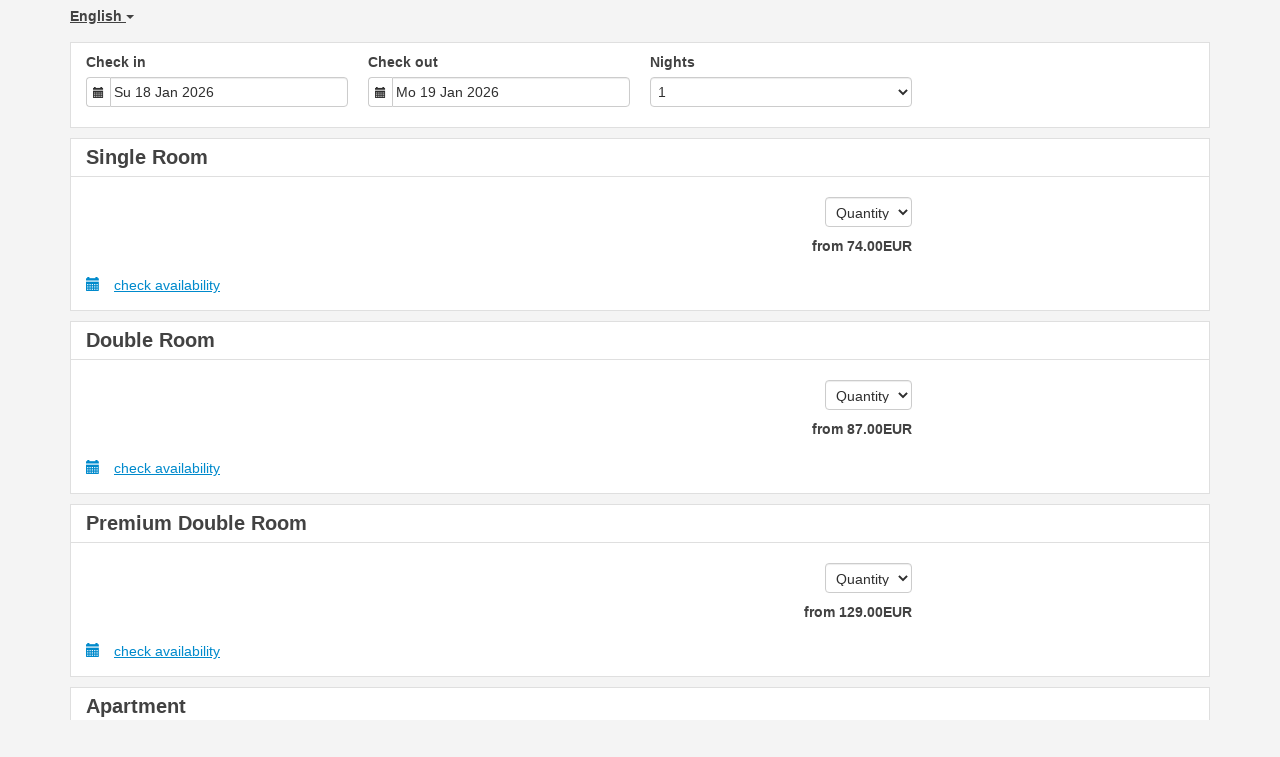

--- FILE ---
content_type: text/html; charset=utf-8
request_url: https://login.snooze-hotelsoftware.de/booking2.php?propid=81055&numadult=2&hideheader=yes&hidefooter=yes&advancedays=0&referer=iframe&lang=en
body_size: 138697
content:
<!DOCTYPE html>
<html lang="en">
<head>
<meta charset="utf-8">
<meta http-equiv="X-UA-Compatible" content="IE=edge, chrome=1">

<meta name="viewport" content="width=device-width, initial-scale=1"><META name="description" content="Secure online booking page for Hotel Aurora"><META name="keywords" content="Hotel Aurora, secure online booking, reservation calendar, book now, booking engine, booking button, booking widget, channel manager, property management, OTA distribution"><link rel="shortcut icon" href="pic/resell/favicon17960.ico" /><title>Secure Online Booking</title>
<script type="text/javascript" src="include/jquery/jquery-1.12.4.min.js"></script>
<script>
jQuery.ajaxPrefilter( function( s ) {
    if ( s.crossDomain ) {
        s.contents.script = false;
    }
} );
</script>
<script src="include/bootstrap/3.3.4/js/bootstrap.min.js"></script>
<link rel="stylesheet" type="text/css" href="include/bootstrap/3.3.4/css/bootstrap.min.css" />

<script src="include/moment/2.29.4/moment-with-locales.min.js"></script>
<script type="text/javascript" src="include/bootstrap/eonasdan/bootstrap-datetimepicker_4.7.14a.js"></script>

<link href="include/bootstrap/bootstrap-switch-master/dist/css/bootstrap3/bootstrap-switch.css" rel="stylesheet">
<script src="include/bootstrap/bootstrap-switch-master/dist/js/bootstrap-switch.js"></script>
<link rel="stylesheet" href="include/booking3.css" />
<style type='text/css'>
.plist_tagblock {background-color: #ffffff;}
a {color: #008acc;}
.fakelink {color: #008acc;}
.colorbody {background-color: #f4f4f4; font-family:arial,helvetica,sans-serif; font-size:14px; }
.atcolor{color: #424242; background-color: #f4f4f4;}
.border{border: 1px solid #dfdfdf;}
.bt{border-top: 1px solid #dfdfdf;}
.br{border-right: 1px solid #dfdfdf;}
.bb{border-bottom: 1px solid #dfdfdf;}
.bl{border-left: 1px solid #dfdfdf;}
.border2{border: 3px solid #dfdfdf;}
.bt2{border-top: 3px solid #dfdfdf;}
.br2{border-right: 3px solid #dfdfdf;}
.bb2{border-bottom: 3px solid #dfdfdf;}
.bl2{border-left: 3px solid #dfdfdf;}
.monthcalendar {border-color: #dfdfdf;}
.monthcalendar td {border-color: #dfdfdf;}
.at_datenotavailable {background-color: #f2dede; color: #a94442;}
.at_dateavailable {background-color: #f2f2f2; color: #424242;}
.at_daterequest {background-color: #dddddd; color: #777777;}
.datenotavail {background-color: #f2dede; color: #a94442;}
.dateavail {background-color: #f2f2f2; color: #424242;}
.daterequest {background-color: #dddddd; color: #777777;}
.warnnotavail {background-color: #f2dede; color: #a94442;}
.at_pricestay {color: #222222;}
.datestay {color: #222222;}
.at_headstay{color: #222222;}
.setsplitdates1 .dateavail.prevdateavail {background: linear-gradient(-45deg, #f2f2f2, #f2f2f2 50%, #f2f2f2 50%)}
.setsplitdates1 .dateavail.prevdatenotavail {background: linear-gradient(-45deg, #f2f2f2, #f2f2f2 50%, #f2dede 50%)}
.setsplitdates1 .dateavail.prevdaterequest {background: linear-gradient(-45deg, #f2f2f2, #f2f2f2 50%, #dddddd 50%)}
.setsplitdates1 .datenotavail.prevdateavail {background: linear-gradient(-45deg, #f2dede, #f2dede 50%, #f2f2f2 50%)}
.setsplitdates1 .datenotavail.prevdatenotavail {background: linear-gradient(-45deg, #f2dede, #f2dede 50%, #f2dede 50%)}
.setsplitdates1 .datenotavail.prevdaterequest {background: linear-gradient(-45deg, #f2dede, #f2dede 50%, #dddddd 50%)}
.setsplitdates1 .daterequest.prevdateavail {background: linear-gradient(-45deg, #dddddd, #dddddd 50%, #f2f2f2 50%)}
.setsplitdates1 .daterequest.prevdatenotavail {background: linear-gradient(-45deg, #dddddd, #dddddd 50%, #f2dede 50%)}
.setsplitdates1 .daterequest.prevdaterequest {background: linear-gradient(-45deg, #dddddd, #dddddd 50%, #dddddd 50%)}
.setborderstyle1 #b24scroller {box-shadow: 0 1px 6px 0  #dfdfdf, 1px 1px 1px 0px #dfdfdf}
.setborderstyle1 #b24bookshoppingcart {box-shadow: 0 1px 6px 0  #dfdfdf, 1px 1px 1px 0px #dfdfdf}
.setborderstyle1 .b24panel-room {box-shadow: 0 1px 6px 0  #dfdfdf, 1px 1px 1px 0px #dfdfdf}
.setborderstyle1 .b24panel-prop {box-shadow: 0 1px 6px 0  #dfdfdf, 1px 1px 1px 0px #dfdfdf}
.colorbookingform, .b24panel {color:#424242; background-color:#ffffff;}
.colorbookingstripto {color:#424242; background-color:#ffffff;}
.colorstripfrom {background-color: #ffffff}
.colorbookingstrip a {color: #424242; font-weight:normal;}
.colorbookingstrip {
	background-color: #ffffff;
	background: linear-gradient(to bottom, #ffffff, #ffffff);
	background: -webkit-gradient(linear, left top, left bottom, from(#ffffff), to(#ffffff));
	background: -moz-linear-gradient(top, #ffffff, #ffffff);
	background: -webkit-linear-gradient(top,  #ffffff, #ffffff);
	background: -o-linear-gradient(top, #ffffff, #ffffff);
	background: linear-gradient(top,  #ffffff, #ffffff);
	filter:  progid:DXImageTransform.Microsoft.gradient(startColorstr="#ffffff", endColorstr="#ffffff");
	color: #424242;
	}.button, .buttondis {color:#ffffff; background: #008acc;
	background-image: linear-gradient(bottom, #00608e 17%, #008acc 59%, #00a2f0 80%);
	background-image: -o-linear-gradient(bottom, #00608e 17%, #008acc 59%, #00a2f0 80%);
	background-image: -moz-linear-gradient(bottom, #00608e 17%, #008acc 59%, #00a2f0 80%);
	background-image: -webkit-linear-gradient(bottom, #00608e 17%, #008acc 59%, #00a2f0 80%);
	background-image: -ms-linear-gradient(bottom, #00608e 17%, #008acc 59%, #00a2f0 80%);

	background-image: -webkit-gradient(
	linear,
	left bottom,
	left top,
	color-stop(0.17, #00608e),
	color-stop(0.59, #008acc),
	color-stop(0.8, #00a2f0)
	);
	border: 1px solid #00608e;
	}.button:hover{
 background: #00608e;
}
.button a{
 color: #ffffff;
}

</style>
<!-- bookingcss -->
<STYLE type="text/css">.b24-offer-pic, .img-responsive, .carousel, .ssi_makeabooking,
.b24-optionalbookingupsells {display:none !important;}</STYLE><script src="include/js/booking2.js" ></script></head>
<body class="colorbody colorbody-en layout2"><div id="ajaxqueue"></div><script type="text/javascript">
$( document ).ready(function() {
	$("#offerlinebreak-185857-1").addClass("hidden");$("#offerlinebreak-190046-1").addClass("hidden");$("#offerlinebreak-190047-1").addClass("hidden");$("#offerlinebreak-190048-1").addClass("hidden");$("#offerlinebreak-326115-1").addClass("hidden");$(".multiroomshow").removeClass("hide");$(".multiroomhide").addClass("hide");
});

ajaxupdateroompriceid = new Array();
 </script>
<div id="topofthebookingpage" class="b24fullcontainer b24fullcontainer-top">
  <div class="container container2 atcolor">
    <div class="pull-left">
    <div class="dropdown b24languagedropdown">
  <button class="btn dropdown-toggle" type="button" id="dropdownMenu1" data-toggle="dropdown" aria-haspopup="true" aria-expanded="true">
English  <span class="caret"></span>
  </button>
  <ul class="dropdown-menu" aria-labelledby="dropdownMenu1">
<li class="lang-en"><a href="?propid=81055&amp;hideheader=yes&amp;hidefooter=yes&amp;advancedays=0&amp;referer=iframe&amp;lang=en&booking=jnonn1e7g08a65e9aj6r9m4qgk">English</a></li><li class="lang-de"><a href="?propid=81055&amp;hideheader=yes&amp;hidefooter=yes&amp;advancedays=0&amp;referer=iframe&amp;lang=de&booking=jnonn1e7g08a65e9aj6r9m4qgk">Deutsch</a></li>  </ul>
</div>	
    </div>	
		<div class="pull-right">
		

        </div>	
    <div class="clearfix"></div>
  </div>
<div class="clearfix"></div>
</div>




<form id="formlook" method="GET"><input type="hidden" name="booking" value="jnonn1e7g08a65e9aj6r9m4qgk" /><input type="hidden" name="propid" value="81055"><input type="hidden" name="width" value="960"><input type="hidden" name="hideheader" value="yes"><input type="hidden" name="hidefooter" value="yes"><input type="hidden" name="page" value="book3"><input type="hidden" id="limitstart" name="limitstart" value="0"><div id="ajaxroomofferprop81055">

<div id="b24scroller-fullcontainer" class="b24fullcontainer b24fullcontainer-selector">
<div id="b24scroller-container" class="container atcolor">
<!-- thislayout = 17 --><div class="clearfix"></div>
<div id="b24scroller-anchor"></div> 
<div id="b24scroller" class="colorbookingstrip b24-bookingstrip bt bb bl br">
<div class="row">



<div class="col-xs-6 col-sm-3 col-md-3 col-lg-3 b24-selector-checkin"><div id="inputcheckingroup" class="form-group"><label class="control-label" for="inputcheckin">Check in</label><div id="checkin" class="input-group date"><span class="input-group-addon"><i class="glyphicon glyphicon-calendar"></i></span><input readonly="readonly" name="checkin" id="inputcheckin" type="text" class="form-control" data-date-format="dd D MMM YYYY" value=""><input name="checkin_hide" id="checkin_hide" type="hidden" value=""></div></div><script>$("#inputcheckingroup").on("touchstart click", function(){$("#inputcheckin").data("DateTimePicker").show()});</script></div>

<div class="col-xs-6 col-sm-3 col-md-3 col-lg-3 b24-selector-checkout"><div id="inputcheckoutgroup" class="form-group"><label class="control-label" for="inputcheckout">Check out</label><div id="checkout" class="input-group date"><span class="input-group-addon"><i class="glyphicon glyphicon-calendar"></i></span><input readonly="readonly" name="checkout" id="inputcheckout" type="text" class="form-control" data-date-format="dd D MMM YYYY" value=""><input name="checkout_hide" id="checkout_hide" type="hidden" value=""></div></div><script>$("#inputcheckoutgroup").on("touchstart click", function(){$("#inputcheckout").data("DateTimePicker").show()});</script></div>

<div class="hidden-xs col-sm-2 col-md-2 col-lg-3 b24-selector-numnight"><div class="form-group"><label class="control-label" for="inputnumnight">Nights</label><select class="form-control" id="inputnumnight" name="numnight"><option selected>1</option><option>2</option><option>3</option><option>4</option><option>5</option><option>6</option><option>7</option><option>8</option><option>9</option><option>10</option><option>11</option><option>12</option><option>13</option><option>14</option><option>15</option><option>16</option><option>17</option><option>18</option><option>19</option><option>20</option><option>21</option><option>22</option><option>23</option><option>24</option><option>25</option><option>26</option><option>27</option><option>28</option><option>29</option><option>30</option><option>31</option><option>32</option><option>33</option><option>34</option><option>35</option><option>36</option><option>37</option><option>38</option><option>39</option><option>40</option><option>41</option><option>42</option><option>43</option><option>44</option><option>45</option><option>46</option><option>47</option><option>48</option><option>49</option><option>50</option><option>51</option><option>52</option><option>53</option><option>54</option><option>55</option><option>56</option><option>57</option><option>58</option><option>59</option><option>60</option><option>61</option><option>62</option><option>63</option><option>64</option><option>65</option><option>66</option><option>67</option><option>68</option><option>69</option><option>70</option><option>71</option><option>72</option><option>73</option><option>74</option><option>75</option><option>76</option><option>77</option><option>78</option><option>79</option><option>80</option><option>81</option><option>82</option><option>83</option><option>84</option><option>85</option><option>86</option><option>87</option><option>88</option><option>89</option><option>90</option><option>91</option><option>92</option><option>93</option><option>94</option><option>95</option><option>96</option><option>97</option><option>98</option><option>99</option><option>100</option><option>101</option><option>102</option><option>103</option><option>104</option><option>105</option><option>106</option><option>107</option><option>108</option><option>109</option><option>110</option><option>111</option><option>112</option><option>113</option><option>114</option><option>115</option><option>116</option><option>117</option><option>118</option><option>119</option><option>120</option><option>121</option><option>122</option><option>123</option><option>124</option><option>125</option><option>126</option><option>127</option><option>128</option><option>129</option><option>130</option><option>131</option><option>132</option><option>133</option><option>134</option><option>135</option><option>136</option><option>137</option><option>138</option><option>139</option><option>140</option><option>141</option><option>142</option><option>143</option><option>144</option><option>145</option><option>146</option><option>147</option><option>148</option><option>149</option><option>150</option><option>151</option><option>152</option><option>153</option><option>154</option><option>155</option><option>156</option><option>157</option><option>158</option><option>159</option><option>160</option><option>161</option><option>162</option><option>163</option><option>164</option><option>165</option><option>166</option><option>167</option><option>168</option><option>169</option><option>170</option><option>171</option><option>172</option><option>173</option><option>174</option><option>175</option><option>176</option><option>177</option><option>178</option><option>179</option><option>180</option><option>181</option><option>182</option><option>183</option><option>184</option><option>185</option><option>186</option><option>187</option><option>188</option><option>189</option><option>190</option><option>191</option><option>192</option><option>193</option><option>194</option><option>195</option><option>196</option><option>197</option><option>198</option><option>199</option><option>200</option><option>201</option><option>202</option><option>203</option><option>204</option><option>205</option><option>206</option><option>207</option><option>208</option><option>209</option><option>210</option><option>211</option><option>212</option><option>213</option><option>214</option><option>215</option><option>216</option><option>217</option><option>218</option><option>219</option><option>220</option><option>221</option><option>222</option><option>223</option><option>224</option><option>225</option><option>226</option><option>227</option><option>228</option><option>229</option><option>230</option><option>231</option><option>232</option><option>233</option><option>234</option><option>235</option><option>236</option><option>237</option><option>238</option><option>239</option><option>240</option><option>241</option><option>242</option><option>243</option><option>244</option><option>245</option><option>246</option><option>247</option><option>248</option><option>249</option><option>250</option><option>251</option><option>252</option><option>253</option><option>254</option><option>255</option><option>256</option><option>257</option><option>258</option><option>259</option><option>260</option><option>261</option><option>262</option><option>263</option><option>264</option><option>265</option><option>266</option><option>267</option><option>268</option><option>269</option><option>270</option><option>271</option><option>272</option><option>273</option><option>274</option><option>275</option><option>276</option><option>277</option><option>278</option><option>279</option><option>280</option><option>281</option><option>282</option><option>283</option><option>284</option><option>285</option><option>286</option><option>287</option><option>288</option><option>289</option><option>290</option><option>291</option><option>292</option><option>293</option><option>294</option><option>295</option><option>296</option><option>297</option><option>298</option><option>299</option><option>300</option><option>301</option><option>302</option><option>303</option><option>304</option><option>305</option><option>306</option><option>307</option><option>308</option><option>309</option><option>310</option><option>311</option><option>312</option><option>313</option><option>314</option><option>315</option><option>316</option><option>317</option><option>318</option><option>319</option><option>320</option><option>321</option><option>322</option><option>323</option><option>324</option><option>325</option><option>326</option><option>327</option><option>328</option><option>329</option><option>330</option><option>331</option><option>332</option><option>333</option><option>334</option><option>335</option><option>336</option><option>337</option><option>338</option><option>339</option><option>340</option><option>341</option><option>342</option><option>343</option><option>344</option><option>345</option><option>346</option><option>347</option><option>348</option><option>349</option><option>350</option><option>351</option><option>352</option><option>353</option><option>354</option><option>355</option><option>356</option><option>357</option><option>358</option><option>359</option><option>360</option><option>361</option><option>362</option><option>363</option><option>364</option><option>365</option></select></div></div>

<div class="col-xs-12 col-sm-4 col-md-4 col-lg-3 pull-right"><div class="form-group multiroomshow"><div class="multiplebookbutton hidden"><button type="submit" name="bookmult" class="btn pull-right btn-lg button at_bookingbut b24-multirombutton">Book</button></div><div class="multiplebookbuttondisable hidden"></div></div></div>



    
</div>	
</div>
	
<script type="text/javascript">

$(function () {
//eonasdan.github.io/bootstrap-datetimepicker
//create checkin picker
var checkindefault = new Date(2026,0,18,0,0,0);
var checkoutdefault = new Date(2026,0,19,0,0,0);
var checkin = $("#inputcheckin").datetimepicker({
  ignoreReadonly: true,
	locale: 'en',
	defaultDate: checkindefault,
	minDate: new Date(2026,0,18,0,0,0)
  });
$("#inputcheckin").data("DateTimePicker").date(checkindefault);
//create checkout picker
if ($("#inputcheckout").length) {
  $("#inputcheckout").datetimepicker({
  ignoreReadonly: true,
	locale: 'en',
	defaultDate: checkoutdefault,
	minDate: new Date(2026,0,19,0,0,0)
  });
$("#inputcheckout").data("DateTimePicker").date(checkoutdefault);
}
//checkin changes
$("#inputcheckin").on("dp.change",function (e) {
	var md = new Date(e.date);
	md.setDate(md.getDate() + 1);
	var co = new Date(e.date);
	var cif = co.getFullYear() + "-" + (co.getMonth() + 1) + "-" + co.getDate();
	$("#checkin_hide").val(cif);
	if ($("#inputcheckout").length) {
		var nn = parseInt($("#inputnumnight").val());
		co.setDate(co.getDate() + nn);
		$("#inputcheckout").data("DateTimePicker").minDate(md);
		$("#inputcheckout").data("DateTimePicker").date(co);
		$("#inputcheckout").data("DateTimePicker").show();
	}
  $("#inputcheckin").data("DateTimePicker").hide();
  if ($("#inputcheckout").length < 1) {
		ajaxupdateroomavailability(true);
	}
});
//checkin shown
$("#inputcheckin").on("dp.show",function (e) {
  if ($("#inputcheckout").length) {
    $("#inputcheckout").data("DateTimePicker").hide();
	}
});
//checkout changes
if ($("#inputcheckout").length) {
//	$("#inputcheckout").on("dp.change",function (e) {
	$("#inputcheckout").on("dp.click, dp.hide",function (e) {
		var ci = new Date ($("#inputcheckin").data("DateTimePicker").date());
		var co = new Date (e.date);
		var dif = (co.getTime()/3600000) - (ci.getTime()/3600000) + 3;
		dif =  Math.floor(dif/24);
		var cof = co.getFullYear() + "-" + (co.getMonth() + 1) + "-" + co.getDate();
		$("#checkout_hide").val(cof);
		$("#inputnumnight").val(dif);
    $("#inputcheckout").data("DateTimePicker").hide();
    ajaxupdateroomavailability(true);
    });
  }
//num night changes
if ($("#inputcheckout").length) {
	$("#inputnumnight").on("change",function () {
    var nn = parseInt($("#inputnumnight").val());
		var co = new Date ($("#inputcheckin").data("DateTimePicker").date());
		var t = co.getDate();
		co.setDate(t + nn);
    $("#inputcheckout").data("DateTimePicker").date(co);
		
		var cof = co.getFullYear() + "-" + (co.getMonth() + 1) + "-" + co.getDate();
		$("#checkout_hide").val(cof);
		
		ajaxupdateroomavailability(true);
    });
  }
//book multiple changes
$("#multiroom").on("switchChange.bootstrapSwitch",function () {
	if ($("#multiroom").bootstrapSwitch("state")) {
		$("#multiroom").closest('form').submit();
	} else {
		$("#multiroom").closest('form').submit();
	}
});
//num adult changes
$("#inputnumadult").on("change",function () {
  ajaxupdateroomavailability(true);
});
//num child changes
$("#inputnumchild").on("change",function () {
  ajaxupdateroomavailability(true);
});
});
  
$(function() {
	var lastscrolltop = -100;
	var selectorresizea = function() {
		var b = $(window).scrollTop();
    if (b - lastscrolltop < 10 && b - lastscrolltop > -10)
			return;
    lastscrolltop = b;
    var d = $("#b24scroller-anchor").offset().top;
    if ($(window).width()<768) {
      var h = $("#b24scroller").height()-40;
    } else {
      var h = $("#b24scroller").height()-70;
    }
    
    if (b>d+h) {
      $("#b24scroller").width($("#b24scroller-container").width()-32);
      $("#b24scroller-anchor").height($("#b24scroller").height()+30);
      $("#b24scroller").addClass('scrollerfixedtop');
      $("#b24scroller").css('top', -h + 'px');
    } else {
      $("#b24scroller-anchor").height('auto');
      $("#b24scroller").removeClass('scrollerfixedtop');
      $("#b24scroller").css('top', '');
    }
  };
  
	var selectorresizeb = function() {
    var b = $(window).scrollTop();
    var d = $("#b24scroller-anchor").offset().top;
    if ($(window).width()<768) {
      var h = $("#b24scroller").height()-40;
    } else {
      var h = $("#b24scroller").height()-70;
    }
    
    if (window.self === window.top || $(window).width()>=1200) {
      $("#b24scroller").width($("#b24scroller-container").width()-32);
    }

    var f = $(".multiplebookbutton").hasClass("hidden");
    if (!f && b>d+h) {
      $("#b24scroller-anchor").height($("#b24scroller").height()+30);
      $("#b24scroller").addClass('scrollerfixedtop');
      $("#b24scroller").css('top', -h + 'px');
    } else {
      $("#b24scroller-anchor").height('auto');
      $("#b24scroller").removeClass('scrollerfixedtop');
      $("#b24scroller").css('top', '');
    }
  };
  
  
  $(window).scroll(selectorresizea);
  $(window).resize(selectorresizeb);
  $(document).ready(selectorresizea);
});
</script>
	

	
<script>$( document ).ready(function() {var ci = new Date ($("#inputcheckin").data("DateTimePicker").date());
	var cif = ci.getFullYear() + "-" + (ci.getMonth() + 1) + "-" + ci.getDate();
	$("#checkin_hide").val(cif);
	if ($("#inputcheckout").length) {
		var co = new Date ($("#inputcheckout").data("DateTimePicker").date());
		var cof = co.getFullYear() + "-" + (co.getMonth() + 1) + "-" + co.getDate();
		$("#checkout_hide").val(cof);
	}
});</script>
</div>
<div class="clearfix"></div>
</div>

<div class="b24fullcontainer b24fullcontainer-rooms">
<div class="container atcolor">
<div id="ajaxroomoffer185857">		
<div id="roomid185857" class="b24room">
<div class="panel b24panel-room atcolor border">	
<div class="panel-heading b24-roompanel-heading colorbookingstrip bb">
<div id="roomnametext185857" class="at_roomnametext b24inline-block">
Single Room
</div>
<div class="roomalert"></div>
</div>
<div class="panel-body b24panel">
<div id="ajaxroomoffer1-185857" class="offer offer-o185857-1 offerid1">		
<div class="">
<div id="offernametext1-185857" class="at_offername">

</div>
<div class="clearfix"></div>
<div class="row">
<div class="col-xs-12 col-sm-3 col-md-3 col-lg-3 b24-module b24-offer-module b24-offer-pic b24-offer--o185857-1"><img alt="" class="img-responsive" src="https://media.xmlcal.com/pic/p0008/1055/07.400.png"><script>
$( document ).ready(function() {
try {
var s = sessionStorage.getItem("showcollapsepic-o185857-1");
if (s==="1") {showid("collapsepic-o185857-1")} else if (s==="0") {hideid("collapsepic-o185857-1")}
} catch (e) {}
})
</script></div><div class="col-xs-12 col-sm-6 col-md-6 col-lg-6 b24-module b24-offer-module b24-offer-summary b24-offer--o185857-1"><div class="at_offersummary ckedit">

</div><script>
$( document ).ready(function() {
try {
var s = sessionStorage.getItem("showcollapsesummary-o185857-1");
if (s==="1") {showid("collapsesummary-o185857-1")} else if (s==="0") {hideid("collapsesummary-o185857-1")}
} catch (e) {}
})
</script></div><div class="col-xs-12 col-sm-3 col-md-3 col-lg-3 b24-module b24-offer-module b24-offer-select b24-offer--o185857-1"><div class="multiroomshow">
<div id="warn-1-185857" class="hidden ajaxroomwarn at_offerwarndiv alert alert-danger text-center b24-roomwarn"></div>
<div id="selectors1-185857">
<div class="b24-multipricebox pull-right">
<div class="form-inline">
<span class="roomofferqtyselectlabel">Select </span><select id="sr1-185857" name="sr1-185857" class="ajaxroomofferqtyselect form-control b24-roomselect b24-roomamount"><option value="0">Quantity</option><option value="1">1</option><option value="2">2</option><option value="3">3</option><option value="4">4</option><option value="5">5</option><option value="6">6</option><option value="7">7</option><option value="8">8</option><option value="9">9</option><option value="10">10</option><option value="11">11</option><option value="12">12</option><option value="13">13</option><option value="14">14</option><option value="15">15</option><option value="16">16</option><option value="17">17</option></select></div>
<div id="from-1-185857" class="hidden ajaxroomwarn at_offerfromdiv"></div>
</div>	
<div id="divroom185857offer1select1" class="b24-multipricebox hidden">	
<div class="b24-form-inline pull-right">
<span id="price-1-1-185857" class="ajaxroomprice b24-roomprice hidden"></span>	
<span id="warn-1-1-185857" class="b24-nopricewarn hidden"></span>	
<div>
<select id="naa1-1-185857" name="naa1-1-185857" class="form-control selector-naa1-185857 b24-adultselect"><option value="0">Guests</option><option selected value="1">1 Guest</option></select>	
</div>
</div>
<div class="clearfix"></div>	
</div>	
<div id="divroom185857offer1select2" class="b24-multipricebox hidden">	
<div class="b24-form-inline pull-right">
<span id="price-2-1-185857" class="ajaxroomprice b24-roomprice hidden"></span>	
<span id="warn-2-1-185857" class="b24-nopricewarn hidden"></span>	
<div>
<select id="naa2-1-185857" name="naa2-1-185857" disabled="disabled" class="form-control selector-naa1-185857 b24-adultselect"><option value="0">Guests</option><option selected value="1">1 Guest</option></select>	
</div>
</div>
<div class="clearfix"></div>	
</div>	
<div id="divroom185857offer1select3" class="b24-multipricebox hidden">	
<div class="b24-form-inline pull-right">
<span id="price-3-1-185857" class="ajaxroomprice b24-roomprice hidden"></span>	
<span id="warn-3-1-185857" class="b24-nopricewarn hidden"></span>	
<div>
<select id="naa3-1-185857" name="naa3-1-185857" disabled="disabled" class="form-control selector-naa1-185857 b24-adultselect"><option value="0">Guests</option><option selected value="1">1 Guest</option></select>	
</div>
</div>
<div class="clearfix"></div>	
</div>	
<div id="divroom185857offer1select4" class="b24-multipricebox hidden">	
<div class="b24-form-inline pull-right">
<span id="price-4-1-185857" class="ajaxroomprice b24-roomprice hidden"></span>	
<span id="warn-4-1-185857" class="b24-nopricewarn hidden"></span>	
<div>
<select id="naa4-1-185857" name="naa4-1-185857" disabled="disabled" class="form-control selector-naa1-185857 b24-adultselect"><option value="0">Guests</option><option selected value="1">1 Guest</option></select>	
</div>
</div>
<div class="clearfix"></div>	
</div>	
<div id="divroom185857offer1select5" class="b24-multipricebox hidden">	
<div class="b24-form-inline pull-right">
<span id="price-5-1-185857" class="ajaxroomprice b24-roomprice hidden"></span>	
<span id="warn-5-1-185857" class="b24-nopricewarn hidden"></span>	
<div>
<select id="naa5-1-185857" name="naa5-1-185857" disabled="disabled" class="form-control selector-naa1-185857 b24-adultselect"><option value="0">Guests</option><option selected value="1">1 Guest</option></select>	
</div>
</div>
<div class="clearfix"></div>	
</div>	
<div id="divroom185857offer1select6" class="b24-multipricebox hidden">	
<div class="b24-form-inline pull-right">
<span id="price-6-1-185857" class="ajaxroomprice b24-roomprice hidden"></span>	
<span id="warn-6-1-185857" class="b24-nopricewarn hidden"></span>	
<div>
<select id="naa6-1-185857" name="naa6-1-185857" disabled="disabled" class="form-control selector-naa1-185857 b24-adultselect"><option value="0">Guests</option><option selected value="1">1 Guest</option></select>	
</div>
</div>
<div class="clearfix"></div>	
</div>	
<div id="divroom185857offer1select7" class="b24-multipricebox hidden">	
<div class="b24-form-inline pull-right">
<span id="price-7-1-185857" class="ajaxroomprice b24-roomprice hidden"></span>	
<span id="warn-7-1-185857" class="b24-nopricewarn hidden"></span>	
<div>
<select id="naa7-1-185857" name="naa7-1-185857" disabled="disabled" class="form-control selector-naa1-185857 b24-adultselect"><option value="0">Guests</option><option selected value="1">1 Guest</option></select>	
</div>
</div>
<div class="clearfix"></div>	
</div>	
<div id="divroom185857offer1select8" class="b24-multipricebox hidden">	
<div class="b24-form-inline pull-right">
<span id="price-8-1-185857" class="ajaxroomprice b24-roomprice hidden"></span>	
<span id="warn-8-1-185857" class="b24-nopricewarn hidden"></span>	
<div>
<select id="naa8-1-185857" name="naa8-1-185857" disabled="disabled" class="form-control selector-naa1-185857 b24-adultselect"><option value="0">Guests</option><option selected value="1">1 Guest</option></select>	
</div>
</div>
<div class="clearfix"></div>	
</div>	
<div id="divroom185857offer1select9" class="b24-multipricebox hidden">	
<div class="b24-form-inline pull-right">
<span id="price-9-1-185857" class="ajaxroomprice b24-roomprice hidden"></span>	
<span id="warn-9-1-185857" class="b24-nopricewarn hidden"></span>	
<div>
<select id="naa9-1-185857" name="naa9-1-185857" disabled="disabled" class="form-control selector-naa1-185857 b24-adultselect"><option value="0">Guests</option><option selected value="1">1 Guest</option></select>	
</div>
</div>
<div class="clearfix"></div>	
</div>	
<div id="divroom185857offer1select10" class="b24-multipricebox hidden">	
<div class="b24-form-inline pull-right">
<span id="price-10-1-185857" class="ajaxroomprice b24-roomprice hidden"></span>	
<span id="warn-10-1-185857" class="b24-nopricewarn hidden"></span>	
<div>
<select id="naa10-1-185857" name="naa10-1-185857" disabled="disabled" class="form-control selector-naa1-185857 b24-adultselect"><option value="0">Guests</option><option selected value="1">1 Guest</option></select>	
</div>
</div>
<div class="clearfix"></div>	
</div>	
<div id="divroom185857offer1select11" class="b24-multipricebox hidden">	
<div class="b24-form-inline pull-right">
<span id="price-11-1-185857" class="ajaxroomprice b24-roomprice hidden"></span>	
<span id="warn-11-1-185857" class="b24-nopricewarn hidden"></span>	
<div>
<select id="naa11-1-185857" name="naa11-1-185857" disabled="disabled" class="form-control selector-naa1-185857 b24-adultselect"><option value="0">Guests</option><option selected value="1">1 Guest</option></select>	
</div>
</div>
<div class="clearfix"></div>	
</div>	
<div id="divroom185857offer1select12" class="b24-multipricebox hidden">	
<div class="b24-form-inline pull-right">
<span id="price-12-1-185857" class="ajaxroomprice b24-roomprice hidden"></span>	
<span id="warn-12-1-185857" class="b24-nopricewarn hidden"></span>	
<div>
<select id="naa12-1-185857" name="naa12-1-185857" disabled="disabled" class="form-control selector-naa1-185857 b24-adultselect"><option value="0">Guests</option><option selected value="1">1 Guest</option></select>	
</div>
</div>
<div class="clearfix"></div>	
</div>	
<div id="divroom185857offer1select13" class="b24-multipricebox hidden">	
<div class="b24-form-inline pull-right">
<span id="price-13-1-185857" class="ajaxroomprice b24-roomprice hidden"></span>	
<span id="warn-13-1-185857" class="b24-nopricewarn hidden"></span>	
<div>
<select id="naa13-1-185857" name="naa13-1-185857" disabled="disabled" class="form-control selector-naa1-185857 b24-adultselect"><option value="0">Guests</option><option selected value="1">1 Guest</option></select>	
</div>
</div>
<div class="clearfix"></div>	
</div>	
<div id="divroom185857offer1select14" class="b24-multipricebox hidden">	
<div class="b24-form-inline pull-right">
<span id="price-14-1-185857" class="ajaxroomprice b24-roomprice hidden"></span>	
<span id="warn-14-1-185857" class="b24-nopricewarn hidden"></span>	
<div>
<select id="naa14-1-185857" name="naa14-1-185857" disabled="disabled" class="form-control selector-naa1-185857 b24-adultselect"><option value="0">Guests</option><option selected value="1">1 Guest</option></select>	
</div>
</div>
<div class="clearfix"></div>	
</div>	
<div id="divroom185857offer1select15" class="b24-multipricebox hidden">	
<div class="b24-form-inline pull-right">
<span id="price-15-1-185857" class="ajaxroomprice b24-roomprice hidden"></span>	
<span id="warn-15-1-185857" class="b24-nopricewarn hidden"></span>	
<div>
<select id="naa15-1-185857" name="naa15-1-185857" disabled="disabled" class="form-control selector-naa1-185857 b24-adultselect"><option value="0">Guests</option><option selected value="1">1 Guest</option></select>	
</div>
</div>
<div class="clearfix"></div>	
</div>	
<div id="divroom185857offer1select16" class="b24-multipricebox hidden">	
<div class="b24-form-inline pull-right">
<span id="price-16-1-185857" class="ajaxroomprice b24-roomprice hidden"></span>	
<span id="warn-16-1-185857" class="b24-nopricewarn hidden"></span>	
<div>
<select id="naa16-1-185857" name="naa16-1-185857" disabled="disabled" class="form-control selector-naa1-185857 b24-adultselect"><option value="0">Guests</option><option selected value="1">1 Guest</option></select>	
</div>
</div>
<div class="clearfix"></div>	
</div>	
<div id="divroom185857offer1select17" class="b24-multipricebox hidden">	
<div class="b24-form-inline pull-right">
<span id="price-17-1-185857" class="ajaxroomprice b24-roomprice hidden"></span>	
<span id="warn-17-1-185857" class="b24-nopricewarn hidden"></span>	
<div>
<select id="naa17-1-185857" name="naa17-1-185857" disabled="disabled" class="form-control selector-naa1-185857 b24-adultselect"><option value="0">Guests</option><option selected value="1">1 Guest</option></select>	
</div>
</div>
<div class="clearfix"></div>	
</div>	
</div>

<div id="enquire-1-185857" class="hidden b24roomenquire">
<a href="?numadult=2&amp;numchild=0&amp;firstnight=2026-01-18&amp;numnight=1&amp;multiroom=0&amp;width=960&amp;limitstart=0&amp;propid=81055&amp;version=3&amp;hideheader=yes&amp;hidefooter=yes&amp;page=enquire&amp;enquireid=185857&booking=jnonn1e7g08a65e9aj6r9m4qgk">Enquire
</a>
</div>	 

</div>
<script type="text/javascript">
$(function () {
	$("#sr1-185857").on("change",function () {
		for (i=1; i<=17; i++) {
			if ($("#sr1-185857").val() >= i) {
				$("#divroom185857offer1select" + i).removeClass('hidden');	
				$("#divroom185857offer1select" + i).find('select').removeAttr('disabled');
			} else {
				$("#divroom185857offer1select" + i).addClass('hidden');
				$("#divroom185857offer1select" + i).find('select').attr('disabled', 'disabled');
				removefromshoppingcart(i+"-1-185857");
			}
		}
	displaymultibookbutton();
	storeselect("sr1-185857", $("#sr1-185857").val());
	});
});
</script>
<script>$( document ).ready(function() {ajaxupdateroompriceid.push("roomprice-1-185857");

$("#sr1-185857").on("change",function () {
	for (var i=1; i<=$("#sr1-185857").val(); i++) {
		$("#naa"+ i + "-1-185857").change();
		$("#nac"+ i + "-1-185857").change();
	}

if ($("#sr1-185857").val()>0) {
	$("#from-1-185857").addClass("hidden");
} else {
	$("#from-1-185857").removeClass("hidden");
}

storeselect("sr1-185857", $("#sr1-185857").val());
});
if (urlparam["naa1-1-185857"] > 0) {
	$("#naa1-1-185857").val(urlparam["naa1-1-185857"]).change();
	}
$("#naa1-1-185857").on("change",function () {
var ro = 185857; 
var of = 1; 
var ci = $("#checkin_hide").val(); 
var co = $("#checkout_hide").val(); 
var na = $("#naa1-1-185857").val();
var nc = $("#ncc1-1-185857").val();
var nr = 1;
getroomprice(ro,ci,co,na,nc,of,nr,"1-1-185857");

storeselect("naa1-1-185857", $("#naa1-1-185857").val());
});	if (urlparam["naa2-1-185857"] > 0) {
	$("#naa2-1-185857").val(urlparam["naa2-1-185857"]).change();
	}
$("#naa2-1-185857").on("change",function () {
var ro = 185857; 
var of = 1; 
var ci = $("#checkin_hide").val(); 
var co = $("#checkout_hide").val(); 
var na = $("#naa2-1-185857").val();
var nc = $("#ncc2-1-185857").val();
var nr = 1;
getroomprice(ro,ci,co,na,nc,of,nr,"2-1-185857");

storeselect("naa2-1-185857", $("#naa2-1-185857").val());
});	if (urlparam["naa3-1-185857"] > 0) {
	$("#naa3-1-185857").val(urlparam["naa3-1-185857"]).change();
	}
$("#naa3-1-185857").on("change",function () {
var ro = 185857; 
var of = 1; 
var ci = $("#checkin_hide").val(); 
var co = $("#checkout_hide").val(); 
var na = $("#naa3-1-185857").val();
var nc = $("#ncc3-1-185857").val();
var nr = 1;
getroomprice(ro,ci,co,na,nc,of,nr,"3-1-185857");

storeselect("naa3-1-185857", $("#naa3-1-185857").val());
});	if (urlparam["naa4-1-185857"] > 0) {
	$("#naa4-1-185857").val(urlparam["naa4-1-185857"]).change();
	}
$("#naa4-1-185857").on("change",function () {
var ro = 185857; 
var of = 1; 
var ci = $("#checkin_hide").val(); 
var co = $("#checkout_hide").val(); 
var na = $("#naa4-1-185857").val();
var nc = $("#ncc4-1-185857").val();
var nr = 1;
getroomprice(ro,ci,co,na,nc,of,nr,"4-1-185857");

storeselect("naa4-1-185857", $("#naa4-1-185857").val());
});	if (urlparam["naa5-1-185857"] > 0) {
	$("#naa5-1-185857").val(urlparam["naa5-1-185857"]).change();
	}
$("#naa5-1-185857").on("change",function () {
var ro = 185857; 
var of = 1; 
var ci = $("#checkin_hide").val(); 
var co = $("#checkout_hide").val(); 
var na = $("#naa5-1-185857").val();
var nc = $("#ncc5-1-185857").val();
var nr = 1;
getroomprice(ro,ci,co,na,nc,of,nr,"5-1-185857");

storeselect("naa5-1-185857", $("#naa5-1-185857").val());
});	if (urlparam["naa6-1-185857"] > 0) {
	$("#naa6-1-185857").val(urlparam["naa6-1-185857"]).change();
	}
$("#naa6-1-185857").on("change",function () {
var ro = 185857; 
var of = 1; 
var ci = $("#checkin_hide").val(); 
var co = $("#checkout_hide").val(); 
var na = $("#naa6-1-185857").val();
var nc = $("#ncc6-1-185857").val();
var nr = 1;
getroomprice(ro,ci,co,na,nc,of,nr,"6-1-185857");

storeselect("naa6-1-185857", $("#naa6-1-185857").val());
});	if (urlparam["naa7-1-185857"] > 0) {
	$("#naa7-1-185857").val(urlparam["naa7-1-185857"]).change();
	}
$("#naa7-1-185857").on("change",function () {
var ro = 185857; 
var of = 1; 
var ci = $("#checkin_hide").val(); 
var co = $("#checkout_hide").val(); 
var na = $("#naa7-1-185857").val();
var nc = $("#ncc7-1-185857").val();
var nr = 1;
getroomprice(ro,ci,co,na,nc,of,nr,"7-1-185857");

storeselect("naa7-1-185857", $("#naa7-1-185857").val());
});	if (urlparam["naa8-1-185857"] > 0) {
	$("#naa8-1-185857").val(urlparam["naa8-1-185857"]).change();
	}
$("#naa8-1-185857").on("change",function () {
var ro = 185857; 
var of = 1; 
var ci = $("#checkin_hide").val(); 
var co = $("#checkout_hide").val(); 
var na = $("#naa8-1-185857").val();
var nc = $("#ncc8-1-185857").val();
var nr = 1;
getroomprice(ro,ci,co,na,nc,of,nr,"8-1-185857");

storeselect("naa8-1-185857", $("#naa8-1-185857").val());
});	if (urlparam["naa9-1-185857"] > 0) {
	$("#naa9-1-185857").val(urlparam["naa9-1-185857"]).change();
	}
$("#naa9-1-185857").on("change",function () {
var ro = 185857; 
var of = 1; 
var ci = $("#checkin_hide").val(); 
var co = $("#checkout_hide").val(); 
var na = $("#naa9-1-185857").val();
var nc = $("#ncc9-1-185857").val();
var nr = 1;
getroomprice(ro,ci,co,na,nc,of,nr,"9-1-185857");

storeselect("naa9-1-185857", $("#naa9-1-185857").val());
});	if (urlparam["naa10-1-185857"] > 0) {
	$("#naa10-1-185857").val(urlparam["naa10-1-185857"]).change();
	}
$("#naa10-1-185857").on("change",function () {
var ro = 185857; 
var of = 1; 
var ci = $("#checkin_hide").val(); 
var co = $("#checkout_hide").val(); 
var na = $("#naa10-1-185857").val();
var nc = $("#ncc10-1-185857").val();
var nr = 1;
getroomprice(ro,ci,co,na,nc,of,nr,"10-1-185857");

storeselect("naa10-1-185857", $("#naa10-1-185857").val());
});	if (urlparam["naa11-1-185857"] > 0) {
	$("#naa11-1-185857").val(urlparam["naa11-1-185857"]).change();
	}
$("#naa11-1-185857").on("change",function () {
var ro = 185857; 
var of = 1; 
var ci = $("#checkin_hide").val(); 
var co = $("#checkout_hide").val(); 
var na = $("#naa11-1-185857").val();
var nc = $("#ncc11-1-185857").val();
var nr = 1;
getroomprice(ro,ci,co,na,nc,of,nr,"11-1-185857");

storeselect("naa11-1-185857", $("#naa11-1-185857").val());
});	if (urlparam["naa12-1-185857"] > 0) {
	$("#naa12-1-185857").val(urlparam["naa12-1-185857"]).change();
	}
$("#naa12-1-185857").on("change",function () {
var ro = 185857; 
var of = 1; 
var ci = $("#checkin_hide").val(); 
var co = $("#checkout_hide").val(); 
var na = $("#naa12-1-185857").val();
var nc = $("#ncc12-1-185857").val();
var nr = 1;
getroomprice(ro,ci,co,na,nc,of,nr,"12-1-185857");

storeselect("naa12-1-185857", $("#naa12-1-185857").val());
});	if (urlparam["naa13-1-185857"] > 0) {
	$("#naa13-1-185857").val(urlparam["naa13-1-185857"]).change();
	}
$("#naa13-1-185857").on("change",function () {
var ro = 185857; 
var of = 1; 
var ci = $("#checkin_hide").val(); 
var co = $("#checkout_hide").val(); 
var na = $("#naa13-1-185857").val();
var nc = $("#ncc13-1-185857").val();
var nr = 1;
getroomprice(ro,ci,co,na,nc,of,nr,"13-1-185857");

storeselect("naa13-1-185857", $("#naa13-1-185857").val());
});	if (urlparam["naa14-1-185857"] > 0) {
	$("#naa14-1-185857").val(urlparam["naa14-1-185857"]).change();
	}
$("#naa14-1-185857").on("change",function () {
var ro = 185857; 
var of = 1; 
var ci = $("#checkin_hide").val(); 
var co = $("#checkout_hide").val(); 
var na = $("#naa14-1-185857").val();
var nc = $("#ncc14-1-185857").val();
var nr = 1;
getroomprice(ro,ci,co,na,nc,of,nr,"14-1-185857");

storeselect("naa14-1-185857", $("#naa14-1-185857").val());
});	if (urlparam["naa15-1-185857"] > 0) {
	$("#naa15-1-185857").val(urlparam["naa15-1-185857"]).change();
	}
$("#naa15-1-185857").on("change",function () {
var ro = 185857; 
var of = 1; 
var ci = $("#checkin_hide").val(); 
var co = $("#checkout_hide").val(); 
var na = $("#naa15-1-185857").val();
var nc = $("#ncc15-1-185857").val();
var nr = 1;
getroomprice(ro,ci,co,na,nc,of,nr,"15-1-185857");

storeselect("naa15-1-185857", $("#naa15-1-185857").val());
});	if (urlparam["naa16-1-185857"] > 0) {
	$("#naa16-1-185857").val(urlparam["naa16-1-185857"]).change();
	}
$("#naa16-1-185857").on("change",function () {
var ro = 185857; 
var of = 1; 
var ci = $("#checkin_hide").val(); 
var co = $("#checkout_hide").val(); 
var na = $("#naa16-1-185857").val();
var nc = $("#ncc16-1-185857").val();
var nr = 1;
getroomprice(ro,ci,co,na,nc,of,nr,"16-1-185857");

storeselect("naa16-1-185857", $("#naa16-1-185857").val());
});	if (urlparam["naa17-1-185857"] > 0) {
	$("#naa17-1-185857").val(urlparam["naa17-1-185857"]).change();
	}
$("#naa17-1-185857").on("change",function () {
var ro = 185857; 
var of = 1; 
var ci = $("#checkin_hide").val(); 
var co = $("#checkout_hide").val(); 
var na = $("#naa17-1-185857").val();
var nc = $("#ncc17-1-185857").val();
var nr = 1;
getroomprice(ro,ci,co,na,nc,of,nr,"17-1-185857");

storeselect("naa17-1-185857", $("#naa17-1-185857").val());
});	if (urlparam["sr1-185857"] > 0) {
$("#sr1-185857").val(urlparam["sr1-185857"]).change();
$("#sr1-185857").trigger("change");
}});</script><script>
$( document ).ready(function() {
try {
var s = sessionStorage.getItem("showcollapseselect-o185857-1");
if (s==="1") {showid("collapseselect-o185857-1")} else if (s==="0") {hideid("collapseselect-o185857-1")}
} catch (e) {}
})
</script></div></div>
<div class="clearfix"></div>
<div class="row">
<div class="col-xs-12 col-sm-12 col-md-12 col-lg-12 b24-module b24-offer-module b24-offer-pricetable b24-offer--o185857-1"><div class="fakelink" onclick="showid('collapsepricetable-o185857-1');"><span class="b24fa glyphicon glyphicon-calendar" aria-hidden="true">&nbsp;</span>check availability</div><div id="collapsepricetable-o185857-1" class=" hidden-xs hidden-sm hidden-md hidden-lg"><div class="fakelink" onclick="hideid('collapsepricetable-o185857-1');"><span class="b24fa glyphicon glyphicon-remove" aria-hidden="true">&nbsp;</span>less details</div><div><div  id="roomofferpricetable1-185857" class="ajaxroomofferpricetable table-responsive b24-pricerow"><table class="roomofferpricetable"><tbody><tr class="b24-bookingstrip bt bb bl br"><td class="ckedit border colorbookingstrip roomoffermarketingheader"></td><td class="border colorbookingstrip at_checkin">Check In</td><td id="pthead1-185857-1" class="border colorbookingstrip at_checkout"><div id="ptheadcheckout1-185857-1" class="hidden">Check Out</div></td><td id="pthead1-185857-2" class="border colorbookingstrip at_checkout"><div id="ptheadcheckout1-185857-2" class="hidden">Check Out</div></td><td id="pthead1-185857-3" class="border colorbookingstrip at_checkout"><div id="ptheadcheckout1-185857-3" class="hidden">Check Out</div></td><td id="pthead1-185857-4" class="border colorbookingstrip at_checkout"><div id="ptheadcheckout1-185857-4" class="hidden">Check Out</div></td><td id="pthead1-185857-5" class="border colorbookingstrip at_checkout"><div id="ptheadcheckout1-185857-5" class="hidden">Check Out</div></td><td id="pthead1-185857-6" class="border rrr colorbookingstrip at_checkout"><div id="ptheadcheckout1-185857-6" class="hidden">Check Out</div></td></tr><tr><td rowspan="2" class="border bbb ckedit roomoffermarketingbody"></td><td id="ptdate1-185857-0" class="border">&nbsp;</td><td id="ptdate1-185857-1" class="border">&nbsp;</td><td id="ptdate1-185857-2" class="border">&nbsp;</td><td id="ptdate1-185857-3" class="border">&nbsp;</td><td id="ptdate1-185857-4" class="border">&nbsp;</td><td id="ptdate1-185857-5" class="border">&nbsp;</td><td id="ptdate1-185857-6" class="border rrr">&nbsp;</td></tr><tr class="b24-priceline"><td id="ptval1-185857-0" class="border bbb at_pricetd">&nbsp;</td><td id="ptval1-185857-1" class="border bbb at_pricetd">&nbsp;</td><td id="ptval1-185857-2" class="border bbb at_pricetd">&nbsp;</td><td id="ptval1-185857-3" class="border bbb at_pricetd">&nbsp;</td><td id="ptval1-185857-4" class="border bbb at_pricetd">&nbsp;</td><td id="ptval1-185857-5" class="border bbb at_pricetd">&nbsp;</td><td id="ptval1-185857-6" class="border bbb rrr at_pricetd">&nbsp;</td></tr></tbody></table>	</div><script type="text/javascript">$("#roomofferpricetable1-185857").data("roomid","185857");$("#roomofferpricetable1-185857").data("offerid","1");$("#roomofferpricetable1-185857").data("numcols","7");</script></div></div><script>
$( document ).ready(function() {
try {
var s = sessionStorage.getItem("showcollapsepricetable-o185857-1");
if (s==="1") {showid("collapsepricetable-o185857-1")} else if (s==="0") {hideid("collapsepricetable-o185857-1")}
} catch (e) {}
})
</script></div></div>
</div>	
<hr id="offerlinebreak-185857-1" class="bb">
</div>

<script type="text/javascript">$("#ajaxroomoffer1-185857").data("avail", {"20260118":"1","20260119":"1","20260122":"1","20260123":"1","20260124":"1","20260125":"1","20260126":"1","20260128":"1","20260129":"1","20260130":"1","20260131":"1","20260201":"1","20260202":"1","20260203":"1","20260204":"1","20260205":"1","20260206":"1","20260207":"1","20260208":"1","20260209":"1","20260210":"1","20260211":"1","20260212":"1","20260213":"1","20260214":"1","20260215":"1","20260216":"1","20260217":"1","20260218":"1","20260219":"1","20260220":"1","20260221":"1","20260222":"1","20260223":"1","20260224":"1","20260225":"1","20260226":"1","20260227":"1","20260228":"1","20260301":"1","20260302":"1","20260303":"1","20260304":"1","20260305":"1","20260306":"1","20260307":"1","20260308":"1","20260309":"1","20260310":"1","20260311":"1","20260312":"1","20260313":"1","20260314":"1","20260315":"1","20260316":"1","20260317":"1","20260318":"1","20260319":"1","20260320":"1","20260321":"1","20260322":"1","20260323":"1","20260324":"1","20260325":"1","20260326":"1","20260327":"1","20260328":"1","20260329":"1","20260330":"1","20260331":"1","20260401":"1","20260402":"1","20260403":"1","20260404":"1","20260405":"1","20260406":"1","20260407":"1","20260408":"1","20260409":"1","20260410":"1","20260411":"1","20260412":"1","20260413":"1","20260414":"1","20260415":"1","20260416":"1","20260417":"1","20260418":"1","20260419":"1","20260420":"1","20260421":"1","20260422":"1","20260423":"1","20260424":"1","20260425":"1","20260426":"1","20260427":"1","20260428":"1","20260429":"1","20260430":"1","20260501":"1","20260502":"1","20260503":"1","20260504":"1","20260505":"1","20260506":"1","20260507":"1","20260508":"1","20260509":"1","20260510":"1","20260511":"1","20260512":"1","20260513":"1","20260514":"1","20260515":"1","20260516":"1","20260517":"1","20260518":"1","20260519":"1","20260520":"1","20260521":"1","20260522":"1","20260523":"1","20260524":"1","20260525":"1","20260526":"1","20260527":"1","20260528":"1","20260529":"1","20260530":"1","20260531":"1","20260601":"1","20260602":"1","20260603":"1","20260604":"1","20260605":"1","20260606":"1","20260607":"1","20260608":"1","20260609":"1","20260610":"1","20260611":"1","20260612":"1","20260613":"1","20260614":"1","20260615":"1","20260616":"1","20260617":"1","20260618":"1","20260619":"1","20260620":"1","20260621":"1","20260622":"1","20260623":"1","20260624":"1","20260625":"1","20260626":"1","20260627":"1","20260628":"1","20260629":"1","20260630":"1","20260701":"1","20260702":"1","20260703":"1","20260704":"1","20260705":"1","20260706":"1","20260707":"1","20260708":"1","20260709":"1","20260710":"1","20260711":"1","20260712":"1","20260713":"1","20260714":"1","20260715":"1","20260716":"1","20260717":"1","20260718":"1","20260719":"1","20260720":"1","20260721":"1","20260722":"1","20260723":"1","20260724":"1","20260725":"1","20260726":"1","20260727":"1","20260728":"1","20260729":"1","20260730":"1","20260731":"1","20260801":"1","20260802":"1","20260803":"1","20260804":"1","20260805":"1","20260806":"1","20260807":"1","20260808":"1","20260809":"1","20260810":"1","20260811":"1","20260812":"1","20260813":"1","20260814":"1","20260815":"1","20260816":"1","20260817":"1","20260818":"1","20260819":"1","20260820":"1","20260821":"1","20260822":"1","20260823":"1","20260824":"1","20260825":"1","20260826":"1","20260827":"1","20260828":"1","20260829":"1","20260830":"1","20260831":"1","20260901":"1","20260902":"1","20260903":"1","20260904":"1","20260905":"1","20260906":"1","20260907":"1","20260908":"1","20260909":"1","20260910":"1","20260911":"1","20260912":"1","20260913":"1","20260914":"1","20260915":"1","20260916":"1","20260917":"1","20260918":"1","20260919":"1","20260920":"1","20260921":"1","20260922":"1","20260923":"1","20260924":"1","20260925":"1","20260926":"1","20260927":"1","20260928":"1","20260929":"1","20260930":"1","20261001":"1","20261002":"1","20261003":"1","20261004":"1","20261005":"1","20261006":"1","20261007":"1","20261008":"1","20261009":"1","20261010":"1","20261011":"1","20261012":"1","20261013":"1","20261014":"1","20261015":"1","20261016":"1","20261017":"1","20261018":"1","20261019":"1","20261020":"1","20261021":"1","20261022":"1","20261023":"1","20261024":"1","20261025":"1","20261026":"1","20261027":"1","20261028":"1","20261029":"1","20261030":"1","20261031":"1","20261101":"1","20261102":"1","20261103":"1","20261104":"1","20261105":"1","20261106":"1","20261107":"1","20261108":"1","20261109":"1","20261110":"1","20261111":"1","20261112":"1","20261113":"1","20261114":"1","20261115":"1","20261116":"1","20261117":"1","20261118":"1","20261119":"1","20261120":"1","20261121":"1","20261122":"1","20261123":"1","20261124":"1","20261125":"1","20261126":"1","20261127":"1","20261128":"1","20261129":"1","20261130":"1","20261201":"1","20261202":"1","20261203":"1","20261204":"1","20261205":"1","20261206":"1","20261207":"1","20261208":"1","20261209":"1","20261210":"1","20261211":"1","20261212":"1","20261213":"1","20261214":"1","20261215":"1","20261216":"1","20261217":"1","20261218":"1","20261219":"1","20261220":"1","20261221":"1","20261222":"1","20261223":"1","20261224":"1","20261225":"1","20261226":"1","20261227":"1","20261228":"1","20261229":"1","20261230":"1","20261231":"1","20270101":"1","20270102":"1","20270103":"1","20270104":"1","20270105":"1","20270106":"1","20270107":"1","20270108":"1","20270109":"1","20270110":"1","20270111":"1","20270112":"1","20270113":"1","20270114":"1","20270115":"1","20270116":"1","20270117":"1","20270118":"1"});</script>



	
<div id="ajaxroomnooffer185857" class="hidden">Not available</div>
</div>
</div>
</div>
</div>
<div id="ajaxroomoffer190046">		
<div id="roomid190046" class="b24room">
<div class="panel b24panel-room atcolor border">	
<div class="panel-heading b24-roompanel-heading colorbookingstrip bb">
<div id="roomnametext190046" class="at_roomnametext b24inline-block">
Double Room
</div>
<div class="roomalert"></div>
</div>
<div class="panel-body b24panel">
<div id="ajaxroomoffer1-190046" class="offer offer-o190046-1 offerid1">		
<div class="">
<div id="offernametext1-190046" class="at_offername">

</div>
<div class="clearfix"></div>
<div class="row">
<div class="col-xs-12 col-sm-3 col-md-3 col-lg-3 b24-module b24-offer-module b24-offer-pic b24-offer--o190046-1"><img alt="" class="img-responsive" src="https://media.xmlcal.com/pic/p0008/1055/04.400.png"><script>
$( document ).ready(function() {
try {
var s = sessionStorage.getItem("showcollapsepic-o190046-1");
if (s==="1") {showid("collapsepic-o190046-1")} else if (s==="0") {hideid("collapsepic-o190046-1")}
} catch (e) {}
})
</script></div><div class="col-xs-12 col-sm-6 col-md-6 col-lg-6 b24-module b24-offer-module b24-offer-summary b24-offer--o190046-1"><div class="at_offersummary ckedit">

</div><script>
$( document ).ready(function() {
try {
var s = sessionStorage.getItem("showcollapsesummary-o190046-1");
if (s==="1") {showid("collapsesummary-o190046-1")} else if (s==="0") {hideid("collapsesummary-o190046-1")}
} catch (e) {}
})
</script></div><div class="col-xs-12 col-sm-3 col-md-3 col-lg-3 b24-module b24-offer-module b24-offer-select b24-offer--o190046-1"><div class="multiroomshow">
<div id="warn-1-190046" class="hidden ajaxroomwarn at_offerwarndiv alert alert-danger text-center b24-roomwarn"></div>
<div id="selectors1-190046">
<div class="b24-multipricebox pull-right">
<div class="form-inline">
<span class="roomofferqtyselectlabel">Select </span><select id="sr1-190046" name="sr1-190046" class="ajaxroomofferqtyselect form-control b24-roomselect b24-roomamount"><option value="0">Quantity</option><option value="1">1</option><option value="2">2</option><option value="3">3</option><option value="4">4</option><option value="5">5</option><option value="6">6</option><option value="7">7</option><option value="8">8</option><option value="9">9</option><option value="10">10</option><option value="11">11</option><option value="12">12</option></select></div>
<div id="from-1-190046" class="hidden ajaxroomwarn at_offerfromdiv"></div>
</div>	
<div id="divroom190046offer1select1" class="b24-multipricebox hidden">	
<div class="b24-form-inline pull-right">
<span id="price-1-1-190046" class="ajaxroomprice b24-roomprice hidden"></span>	
<span id="warn-1-1-190046" class="b24-nopricewarn hidden"></span>	
<div>
<select id="naa1-1-190046" name="naa1-1-190046" class="form-control selector-naa1-190046 b24-adultselect"><option value="0">Guests</option><option value="1">1 Guest</option><option selected value="2">2 Guests</option></select>	
</div>
</div>
<div class="clearfix"></div>	
</div>	
<div id="divroom190046offer1select2" class="b24-multipricebox hidden">	
<div class="b24-form-inline pull-right">
<span id="price-2-1-190046" class="ajaxroomprice b24-roomprice hidden"></span>	
<span id="warn-2-1-190046" class="b24-nopricewarn hidden"></span>	
<div>
<select id="naa2-1-190046" name="naa2-1-190046" disabled="disabled" class="form-control selector-naa1-190046 b24-adultselect"><option value="0">Guests</option><option value="1">1 Guest</option><option selected value="2">2 Guests</option></select>	
</div>
</div>
<div class="clearfix"></div>	
</div>	
<div id="divroom190046offer1select3" class="b24-multipricebox hidden">	
<div class="b24-form-inline pull-right">
<span id="price-3-1-190046" class="ajaxroomprice b24-roomprice hidden"></span>	
<span id="warn-3-1-190046" class="b24-nopricewarn hidden"></span>	
<div>
<select id="naa3-1-190046" name="naa3-1-190046" disabled="disabled" class="form-control selector-naa1-190046 b24-adultselect"><option value="0">Guests</option><option value="1">1 Guest</option><option selected value="2">2 Guests</option></select>	
</div>
</div>
<div class="clearfix"></div>	
</div>	
<div id="divroom190046offer1select4" class="b24-multipricebox hidden">	
<div class="b24-form-inline pull-right">
<span id="price-4-1-190046" class="ajaxroomprice b24-roomprice hidden"></span>	
<span id="warn-4-1-190046" class="b24-nopricewarn hidden"></span>	
<div>
<select id="naa4-1-190046" name="naa4-1-190046" disabled="disabled" class="form-control selector-naa1-190046 b24-adultselect"><option value="0">Guests</option><option value="1">1 Guest</option><option selected value="2">2 Guests</option></select>	
</div>
</div>
<div class="clearfix"></div>	
</div>	
<div id="divroom190046offer1select5" class="b24-multipricebox hidden">	
<div class="b24-form-inline pull-right">
<span id="price-5-1-190046" class="ajaxroomprice b24-roomprice hidden"></span>	
<span id="warn-5-1-190046" class="b24-nopricewarn hidden"></span>	
<div>
<select id="naa5-1-190046" name="naa5-1-190046" disabled="disabled" class="form-control selector-naa1-190046 b24-adultselect"><option value="0">Guests</option><option value="1">1 Guest</option><option selected value="2">2 Guests</option></select>	
</div>
</div>
<div class="clearfix"></div>	
</div>	
<div id="divroom190046offer1select6" class="b24-multipricebox hidden">	
<div class="b24-form-inline pull-right">
<span id="price-6-1-190046" class="ajaxroomprice b24-roomprice hidden"></span>	
<span id="warn-6-1-190046" class="b24-nopricewarn hidden"></span>	
<div>
<select id="naa6-1-190046" name="naa6-1-190046" disabled="disabled" class="form-control selector-naa1-190046 b24-adultselect"><option value="0">Guests</option><option value="1">1 Guest</option><option selected value="2">2 Guests</option></select>	
</div>
</div>
<div class="clearfix"></div>	
</div>	
<div id="divroom190046offer1select7" class="b24-multipricebox hidden">	
<div class="b24-form-inline pull-right">
<span id="price-7-1-190046" class="ajaxroomprice b24-roomprice hidden"></span>	
<span id="warn-7-1-190046" class="b24-nopricewarn hidden"></span>	
<div>
<select id="naa7-1-190046" name="naa7-1-190046" disabled="disabled" class="form-control selector-naa1-190046 b24-adultselect"><option value="0">Guests</option><option value="1">1 Guest</option><option selected value="2">2 Guests</option></select>	
</div>
</div>
<div class="clearfix"></div>	
</div>	
<div id="divroom190046offer1select8" class="b24-multipricebox hidden">	
<div class="b24-form-inline pull-right">
<span id="price-8-1-190046" class="ajaxroomprice b24-roomprice hidden"></span>	
<span id="warn-8-1-190046" class="b24-nopricewarn hidden"></span>	
<div>
<select id="naa8-1-190046" name="naa8-1-190046" disabled="disabled" class="form-control selector-naa1-190046 b24-adultselect"><option value="0">Guests</option><option value="1">1 Guest</option><option selected value="2">2 Guests</option></select>	
</div>
</div>
<div class="clearfix"></div>	
</div>	
<div id="divroom190046offer1select9" class="b24-multipricebox hidden">	
<div class="b24-form-inline pull-right">
<span id="price-9-1-190046" class="ajaxroomprice b24-roomprice hidden"></span>	
<span id="warn-9-1-190046" class="b24-nopricewarn hidden"></span>	
<div>
<select id="naa9-1-190046" name="naa9-1-190046" disabled="disabled" class="form-control selector-naa1-190046 b24-adultselect"><option value="0">Guests</option><option value="1">1 Guest</option><option selected value="2">2 Guests</option></select>	
</div>
</div>
<div class="clearfix"></div>	
</div>	
<div id="divroom190046offer1select10" class="b24-multipricebox hidden">	
<div class="b24-form-inline pull-right">
<span id="price-10-1-190046" class="ajaxroomprice b24-roomprice hidden"></span>	
<span id="warn-10-1-190046" class="b24-nopricewarn hidden"></span>	
<div>
<select id="naa10-1-190046" name="naa10-1-190046" disabled="disabled" class="form-control selector-naa1-190046 b24-adultselect"><option value="0">Guests</option><option value="1">1 Guest</option><option selected value="2">2 Guests</option></select>	
</div>
</div>
<div class="clearfix"></div>	
</div>	
<div id="divroom190046offer1select11" class="b24-multipricebox hidden">	
<div class="b24-form-inline pull-right">
<span id="price-11-1-190046" class="ajaxroomprice b24-roomprice hidden"></span>	
<span id="warn-11-1-190046" class="b24-nopricewarn hidden"></span>	
<div>
<select id="naa11-1-190046" name="naa11-1-190046" disabled="disabled" class="form-control selector-naa1-190046 b24-adultselect"><option value="0">Guests</option><option value="1">1 Guest</option><option selected value="2">2 Guests</option></select>	
</div>
</div>
<div class="clearfix"></div>	
</div>	
<div id="divroom190046offer1select12" class="b24-multipricebox hidden">	
<div class="b24-form-inline pull-right">
<span id="price-12-1-190046" class="ajaxroomprice b24-roomprice hidden"></span>	
<span id="warn-12-1-190046" class="b24-nopricewarn hidden"></span>	
<div>
<select id="naa12-1-190046" name="naa12-1-190046" disabled="disabled" class="form-control selector-naa1-190046 b24-adultselect"><option value="0">Guests</option><option value="1">1 Guest</option><option selected value="2">2 Guests</option></select>	
</div>
</div>
<div class="clearfix"></div>	
</div>	
</div>

<div id="enquire-1-190046" class="hidden b24roomenquire">
<a href="?numadult=2&amp;numchild=0&amp;firstnight=2026-01-18&amp;numnight=1&amp;multiroom=0&amp;width=960&amp;limitstart=0&amp;propid=81055&amp;version=3&amp;hideheader=yes&amp;hidefooter=yes&amp;page=enquire&amp;enquireid=190046&booking=jnonn1e7g08a65e9aj6r9m4qgk">Enquire
</a>
</div>	 

</div>
<script type="text/javascript">
$(function () {
	$("#sr1-190046").on("change",function () {
		for (i=1; i<=12; i++) {
			if ($("#sr1-190046").val() >= i) {
				$("#divroom190046offer1select" + i).removeClass('hidden');	
				$("#divroom190046offer1select" + i).find('select').removeAttr('disabled');
			} else {
				$("#divroom190046offer1select" + i).addClass('hidden');
				$("#divroom190046offer1select" + i).find('select').attr('disabled', 'disabled');
				removefromshoppingcart(i+"-1-190046");
			}
		}
	displaymultibookbutton();
	storeselect("sr1-190046", $("#sr1-190046").val());
	});
});
</script>
<script>$( document ).ready(function() {ajaxupdateroompriceid.push("roomprice-1-190046");

$("#sr1-190046").on("change",function () {
	for (var i=1; i<=$("#sr1-190046").val(); i++) {
		$("#naa"+ i + "-1-190046").change();
		$("#nac"+ i + "-1-190046").change();
	}

if ($("#sr1-190046").val()>0) {
	$("#from-1-190046").addClass("hidden");
} else {
	$("#from-1-190046").removeClass("hidden");
}

storeselect("sr1-190046", $("#sr1-190046").val());
});
if (urlparam["naa1-1-190046"] > 0) {
	$("#naa1-1-190046").val(urlparam["naa1-1-190046"]).change();
	}
$("#naa1-1-190046").on("change",function () {
var ro = 190046; 
var of = 1; 
var ci = $("#checkin_hide").val(); 
var co = $("#checkout_hide").val(); 
var na = $("#naa1-1-190046").val();
var nc = $("#ncc1-1-190046").val();
var nr = 1;
getroomprice(ro,ci,co,na,nc,of,nr,"1-1-190046");

storeselect("naa1-1-190046", $("#naa1-1-190046").val());
});	if (urlparam["naa2-1-190046"] > 0) {
	$("#naa2-1-190046").val(urlparam["naa2-1-190046"]).change();
	}
$("#naa2-1-190046").on("change",function () {
var ro = 190046; 
var of = 1; 
var ci = $("#checkin_hide").val(); 
var co = $("#checkout_hide").val(); 
var na = $("#naa2-1-190046").val();
var nc = $("#ncc2-1-190046").val();
var nr = 1;
getroomprice(ro,ci,co,na,nc,of,nr,"2-1-190046");

storeselect("naa2-1-190046", $("#naa2-1-190046").val());
});	if (urlparam["naa3-1-190046"] > 0) {
	$("#naa3-1-190046").val(urlparam["naa3-1-190046"]).change();
	}
$("#naa3-1-190046").on("change",function () {
var ro = 190046; 
var of = 1; 
var ci = $("#checkin_hide").val(); 
var co = $("#checkout_hide").val(); 
var na = $("#naa3-1-190046").val();
var nc = $("#ncc3-1-190046").val();
var nr = 1;
getroomprice(ro,ci,co,na,nc,of,nr,"3-1-190046");

storeselect("naa3-1-190046", $("#naa3-1-190046").val());
});	if (urlparam["naa4-1-190046"] > 0) {
	$("#naa4-1-190046").val(urlparam["naa4-1-190046"]).change();
	}
$("#naa4-1-190046").on("change",function () {
var ro = 190046; 
var of = 1; 
var ci = $("#checkin_hide").val(); 
var co = $("#checkout_hide").val(); 
var na = $("#naa4-1-190046").val();
var nc = $("#ncc4-1-190046").val();
var nr = 1;
getroomprice(ro,ci,co,na,nc,of,nr,"4-1-190046");

storeselect("naa4-1-190046", $("#naa4-1-190046").val());
});	if (urlparam["naa5-1-190046"] > 0) {
	$("#naa5-1-190046").val(urlparam["naa5-1-190046"]).change();
	}
$("#naa5-1-190046").on("change",function () {
var ro = 190046; 
var of = 1; 
var ci = $("#checkin_hide").val(); 
var co = $("#checkout_hide").val(); 
var na = $("#naa5-1-190046").val();
var nc = $("#ncc5-1-190046").val();
var nr = 1;
getroomprice(ro,ci,co,na,nc,of,nr,"5-1-190046");

storeselect("naa5-1-190046", $("#naa5-1-190046").val());
});	if (urlparam["naa6-1-190046"] > 0) {
	$("#naa6-1-190046").val(urlparam["naa6-1-190046"]).change();
	}
$("#naa6-1-190046").on("change",function () {
var ro = 190046; 
var of = 1; 
var ci = $("#checkin_hide").val(); 
var co = $("#checkout_hide").val(); 
var na = $("#naa6-1-190046").val();
var nc = $("#ncc6-1-190046").val();
var nr = 1;
getroomprice(ro,ci,co,na,nc,of,nr,"6-1-190046");

storeselect("naa6-1-190046", $("#naa6-1-190046").val());
});	if (urlparam["naa7-1-190046"] > 0) {
	$("#naa7-1-190046").val(urlparam["naa7-1-190046"]).change();
	}
$("#naa7-1-190046").on("change",function () {
var ro = 190046; 
var of = 1; 
var ci = $("#checkin_hide").val(); 
var co = $("#checkout_hide").val(); 
var na = $("#naa7-1-190046").val();
var nc = $("#ncc7-1-190046").val();
var nr = 1;
getroomprice(ro,ci,co,na,nc,of,nr,"7-1-190046");

storeselect("naa7-1-190046", $("#naa7-1-190046").val());
});	if (urlparam["naa8-1-190046"] > 0) {
	$("#naa8-1-190046").val(urlparam["naa8-1-190046"]).change();
	}
$("#naa8-1-190046").on("change",function () {
var ro = 190046; 
var of = 1; 
var ci = $("#checkin_hide").val(); 
var co = $("#checkout_hide").val(); 
var na = $("#naa8-1-190046").val();
var nc = $("#ncc8-1-190046").val();
var nr = 1;
getroomprice(ro,ci,co,na,nc,of,nr,"8-1-190046");

storeselect("naa8-1-190046", $("#naa8-1-190046").val());
});	if (urlparam["naa9-1-190046"] > 0) {
	$("#naa9-1-190046").val(urlparam["naa9-1-190046"]).change();
	}
$("#naa9-1-190046").on("change",function () {
var ro = 190046; 
var of = 1; 
var ci = $("#checkin_hide").val(); 
var co = $("#checkout_hide").val(); 
var na = $("#naa9-1-190046").val();
var nc = $("#ncc9-1-190046").val();
var nr = 1;
getroomprice(ro,ci,co,na,nc,of,nr,"9-1-190046");

storeselect("naa9-1-190046", $("#naa9-1-190046").val());
});	if (urlparam["naa10-1-190046"] > 0) {
	$("#naa10-1-190046").val(urlparam["naa10-1-190046"]).change();
	}
$("#naa10-1-190046").on("change",function () {
var ro = 190046; 
var of = 1; 
var ci = $("#checkin_hide").val(); 
var co = $("#checkout_hide").val(); 
var na = $("#naa10-1-190046").val();
var nc = $("#ncc10-1-190046").val();
var nr = 1;
getroomprice(ro,ci,co,na,nc,of,nr,"10-1-190046");

storeselect("naa10-1-190046", $("#naa10-1-190046").val());
});	if (urlparam["naa11-1-190046"] > 0) {
	$("#naa11-1-190046").val(urlparam["naa11-1-190046"]).change();
	}
$("#naa11-1-190046").on("change",function () {
var ro = 190046; 
var of = 1; 
var ci = $("#checkin_hide").val(); 
var co = $("#checkout_hide").val(); 
var na = $("#naa11-1-190046").val();
var nc = $("#ncc11-1-190046").val();
var nr = 1;
getroomprice(ro,ci,co,na,nc,of,nr,"11-1-190046");

storeselect("naa11-1-190046", $("#naa11-1-190046").val());
});	if (urlparam["naa12-1-190046"] > 0) {
	$("#naa12-1-190046").val(urlparam["naa12-1-190046"]).change();
	}
$("#naa12-1-190046").on("change",function () {
var ro = 190046; 
var of = 1; 
var ci = $("#checkin_hide").val(); 
var co = $("#checkout_hide").val(); 
var na = $("#naa12-1-190046").val();
var nc = $("#ncc12-1-190046").val();
var nr = 1;
getroomprice(ro,ci,co,na,nc,of,nr,"12-1-190046");

storeselect("naa12-1-190046", $("#naa12-1-190046").val());
});	if (urlparam["sr1-190046"] > 0) {
$("#sr1-190046").val(urlparam["sr1-190046"]).change();
$("#sr1-190046").trigger("change");
}});</script><script>
$( document ).ready(function() {
try {
var s = sessionStorage.getItem("showcollapseselect-o190046-1");
if (s==="1") {showid("collapseselect-o190046-1")} else if (s==="0") {hideid("collapseselect-o190046-1")}
} catch (e) {}
})
</script></div></div>
<div class="clearfix"></div>
<div class="row">
<div class="col-xs-12 col-sm-12 col-md-12 col-lg-12 b24-module b24-offer-module b24-offer-pricetable b24-offer--o190046-1"><div class="fakelink" onclick="showid('collapsepricetable-o190046-1');"><span class="b24fa glyphicon glyphicon-calendar" aria-hidden="true">&nbsp;</span>check availability</div><div id="collapsepricetable-o190046-1" class=" hidden-xs hidden-sm hidden-md hidden-lg"><div class="fakelink" onclick="hideid('collapsepricetable-o190046-1');"><span class="b24fa glyphicon glyphicon-remove" aria-hidden="true">&nbsp;</span>less details</div><div><div  id="roomofferpricetable1-190046" class="ajaxroomofferpricetable table-responsive b24-pricerow"><table class="roomofferpricetable"><tbody><tr class="b24-bookingstrip bt bb bl br"><td class="ckedit border colorbookingstrip roomoffermarketingheader"></td><td class="border colorbookingstrip at_checkin">Check In</td><td id="pthead1-190046-1" class="border colorbookingstrip at_checkout"><div id="ptheadcheckout1-190046-1" class="hidden">Check Out</div></td><td id="pthead1-190046-2" class="border colorbookingstrip at_checkout"><div id="ptheadcheckout1-190046-2" class="hidden">Check Out</div></td><td id="pthead1-190046-3" class="border colorbookingstrip at_checkout"><div id="ptheadcheckout1-190046-3" class="hidden">Check Out</div></td><td id="pthead1-190046-4" class="border colorbookingstrip at_checkout"><div id="ptheadcheckout1-190046-4" class="hidden">Check Out</div></td><td id="pthead1-190046-5" class="border colorbookingstrip at_checkout"><div id="ptheadcheckout1-190046-5" class="hidden">Check Out</div></td><td id="pthead1-190046-6" class="border rrr colorbookingstrip at_checkout"><div id="ptheadcheckout1-190046-6" class="hidden">Check Out</div></td></tr><tr><td rowspan="2" class="border bbb ckedit roomoffermarketingbody"></td><td id="ptdate1-190046-0" class="border">&nbsp;</td><td id="ptdate1-190046-1" class="border">&nbsp;</td><td id="ptdate1-190046-2" class="border">&nbsp;</td><td id="ptdate1-190046-3" class="border">&nbsp;</td><td id="ptdate1-190046-4" class="border">&nbsp;</td><td id="ptdate1-190046-5" class="border">&nbsp;</td><td id="ptdate1-190046-6" class="border rrr">&nbsp;</td></tr><tr class="b24-priceline"><td id="ptval1-190046-0" class="border bbb at_pricetd">&nbsp;</td><td id="ptval1-190046-1" class="border bbb at_pricetd">&nbsp;</td><td id="ptval1-190046-2" class="border bbb at_pricetd">&nbsp;</td><td id="ptval1-190046-3" class="border bbb at_pricetd">&nbsp;</td><td id="ptval1-190046-4" class="border bbb at_pricetd">&nbsp;</td><td id="ptval1-190046-5" class="border bbb at_pricetd">&nbsp;</td><td id="ptval1-190046-6" class="border bbb rrr at_pricetd">&nbsp;</td></tr></tbody></table>	</div><script type="text/javascript">$("#roomofferpricetable1-190046").data("roomid","190046");$("#roomofferpricetable1-190046").data("offerid","1");$("#roomofferpricetable1-190046").data("numcols","7");</script></div></div><script>
$( document ).ready(function() {
try {
var s = sessionStorage.getItem("showcollapsepricetable-o190046-1");
if (s==="1") {showid("collapsepricetable-o190046-1")} else if (s==="0") {hideid("collapsepricetable-o190046-1")}
} catch (e) {}
})
</script></div></div>
</div>	
<hr id="offerlinebreak-190046-1" class="bb">
</div>

<script type="text/javascript">$("#ajaxroomoffer1-190046").data("avail", {"20260118":"1","20260119":"1","20260122":"1","20260123":"1","20260124":"1","20260125":"1","20260126":"1","20260127":"1","20260128":"1","20260129":"1","20260130":"1","20260131":"1","20260201":"1","20260202":"1","20260203":"1","20260204":"1","20260205":"1","20260206":"1","20260207":"1","20260208":"1","20260209":"1","20260210":"1","20260211":"1","20260212":"1","20260213":"1","20260214":"1","20260215":"1","20260216":"1","20260217":"1","20260218":"1","20260219":"1","20260220":"1","20260221":"1","20260222":"1","20260223":"1","20260224":"1","20260225":"1","20260226":"1","20260227":"1","20260228":"1","20260301":"1","20260302":"1","20260303":"1","20260304":"1","20260305":"1","20260306":"1","20260307":"1","20260308":"1","20260309":"1","20260310":"1","20260311":"1","20260312":"1","20260313":"1","20260314":"1","20260315":"1","20260316":"1","20260317":"1","20260318":"1","20260319":"1","20260320":"1","20260321":"1","20260322":"1","20260323":"1","20260324":"1","20260325":"1","20260326":"1","20260327":"1","20260328":"1","20260329":"1","20260330":"1","20260331":"1","20260401":"1","20260402":"1","20260403":"1","20260404":"1","20260405":"1","20260406":"1","20260407":"1","20260408":"1","20260409":"1","20260410":"1","20260411":"1","20260412":"1","20260413":"1","20260414":"1","20260415":"1","20260416":"1","20260417":"1","20260419":"1","20260420":"1","20260421":"1","20260422":"1","20260423":"1","20260424":"1","20260425":"1","20260426":"1","20260427":"1","20260428":"1","20260429":"1","20260430":"1","20260501":"1","20260502":"1","20260503":"1","20260504":"1","20260505":"1","20260506":"1","20260507":"1","20260508":"1","20260509":"1","20260510":"1","20260511":"1","20260512":"1","20260513":"1","20260514":"1","20260515":"1","20260516":"1","20260517":"1","20260518":"1","20260519":"1","20260520":"1","20260521":"1","20260522":"1","20260523":"1","20260524":"1","20260525":"1","20260526":"1","20260527":"1","20260528":"1","20260529":"1","20260530":"1","20260531":"1","20260601":"1","20260602":"1","20260603":"1","20260604":"1","20260605":"1","20260606":"1","20260607":"1","20260608":"1","20260609":"1","20260610":"1","20260611":"1","20260612":"1","20260613":"1","20260614":"1","20260615":"1","20260616":"1","20260617":"1","20260618":"1","20260619":"1","20260620":"1","20260621":"1","20260622":"1","20260623":"1","20260624":"1","20260625":"1","20260626":"1","20260627":"1","20260628":"1","20260629":"1","20260630":"1","20260701":"1","20260702":"1","20260703":"1","20260704":"1","20260705":"1","20260706":"1","20260707":"1","20260708":"1","20260709":"1","20260710":"1","20260711":"1","20260712":"1","20260713":"1","20260714":"1","20260715":"1","20260716":"1","20260717":"1","20260718":"1","20260719":"1","20260720":"1","20260721":"1","20260722":"1","20260723":"1","20260724":"1","20260725":"1","20260726":"1","20260727":"1","20260728":"1","20260729":"1","20260730":"1","20260731":"1","20260801":"1","20260802":"1","20260803":"1","20260804":"1","20260805":"1","20260806":"1","20260807":"1","20260808":"1","20260809":"1","20260810":"1","20260811":"1","20260812":"1","20260813":"1","20260814":"1","20260815":"1","20260816":"1","20260817":"1","20260818":"1","20260819":"1","20260820":"1","20260821":"1","20260822":"1","20260823":"1","20260824":"1","20260825":"1","20260826":"1","20260827":"1","20260828":"1","20260829":"1","20260830":"1","20260831":"1","20260901":"1","20260902":"1","20260903":"1","20260906":"1","20260907":"1","20260908":"1","20260909":"1","20260910":"1","20260911":"1","20260912":"1","20260913":"1","20260914":"1","20260915":"1","20260916":"1","20260917":"1","20260918":"1","20260919":"1","20260920":"1","20260921":"1","20260922":"1","20260923":"1","20260924":"1","20260925":"1","20260926":"1","20260927":"1","20260928":"1","20260929":"1","20260930":"1","20261001":"1","20261002":"1","20261003":"1","20261004":"1","20261005":"1","20261006":"1","20261007":"1","20261008":"1","20261009":"1","20261010":"1","20261011":"1","20261012":"1","20261013":"1","20261014":"1","20261015":"1","20261016":"1","20261017":"1","20261018":"1","20261019":"1","20261020":"1","20261021":"1","20261022":"1","20261023":"1","20261024":"1","20261025":"1","20261026":"1","20261027":"1","20261028":"1","20261029":"1","20261030":"1","20261031":"1","20261101":"1","20261102":"1","20261103":"1","20261104":"1","20261105":"1","20261106":"1","20261107":"1","20261108":"1","20261109":"1","20261110":"1","20261111":"1","20261112":"1","20261113":"1","20261114":"1","20261115":"1","20261116":"1","20261117":"1","20261118":"1","20261119":"1","20261120":"1","20261121":"1","20261122":"1","20261123":"1","20261124":"1","20261125":"1","20261126":"1","20261127":"1","20261128":"1","20261129":"1","20261130":"1","20261201":"1","20261202":"1","20261203":"1","20261204":"1","20261205":"1","20261206":"1","20261207":"1","20261208":"1","20261209":"1","20261210":"1","20261211":"1","20261212":"1","20261213":"1","20261214":"1","20261215":"1","20261216":"1","20261217":"1","20261218":"1","20261219":"1","20261220":"1","20261221":"1","20261222":"1","20261223":"1","20261224":"1","20261225":"1","20261226":"1","20261227":"1","20261228":"1","20261229":"1","20261230":"1","20261231":"1","20270101":"1","20270102":"1","20270103":"1","20270104":"1","20270105":"1","20270106":"1","20270107":"1","20270108":"1","20270109":"1","20270110":"1","20270111":"1","20270112":"1","20270113":"1","20270114":"1","20270115":"1","20270116":"1","20270117":"1","20270118":"1"});</script>



	
<div id="ajaxroomnooffer190046" class="hidden">Not available</div>
</div>
</div>
</div>
</div>
<div id="ajaxroomoffer190047">		
<div id="roomid190047" class="b24room">
<div class="panel b24panel-room atcolor border">	
<div class="panel-heading b24-roompanel-heading colorbookingstrip bb">
<div id="roomnametext190047" class="at_roomnametext b24inline-block">
Premium Double Room
</div>
<div class="roomalert"></div>
</div>
<div class="panel-body b24panel">
<div id="ajaxroomoffer1-190047" class="offer offer-o190047-1 offerid1">		
<div class="">
<div id="offernametext1-190047" class="at_offername">

</div>
<div class="clearfix"></div>
<div class="row">
<div class="col-xs-12 col-sm-3 col-md-3 col-lg-3 b24-module b24-offer-module b24-offer-pic b24-offer--o190047-1"><img alt="" class="img-responsive" src="https://media.xmlcal.com/pic/p0008/1055/04.400.png"><script>
$( document ).ready(function() {
try {
var s = sessionStorage.getItem("showcollapsepic-o190047-1");
if (s==="1") {showid("collapsepic-o190047-1")} else if (s==="0") {hideid("collapsepic-o190047-1")}
} catch (e) {}
})
</script></div><div class="col-xs-12 col-sm-6 col-md-6 col-lg-6 b24-module b24-offer-module b24-offer-summary b24-offer--o190047-1"><div class="at_offersummary ckedit">

</div><script>
$( document ).ready(function() {
try {
var s = sessionStorage.getItem("showcollapsesummary-o190047-1");
if (s==="1") {showid("collapsesummary-o190047-1")} else if (s==="0") {hideid("collapsesummary-o190047-1")}
} catch (e) {}
})
</script></div><div class="col-xs-12 col-sm-3 col-md-3 col-lg-3 b24-module b24-offer-module b24-offer-select b24-offer--o190047-1"><div class="multiroomshow">
<div id="warn-1-190047" class="hidden ajaxroomwarn at_offerwarndiv alert alert-danger text-center b24-roomwarn"></div>
<div id="selectors1-190047">
<div class="b24-multipricebox pull-right">
<div class="form-inline">
<span class="roomofferqtyselectlabel">Select </span><select id="sr1-190047" name="sr1-190047" class="ajaxroomofferqtyselect form-control b24-roomselect b24-roomamount"><option value="0">Quantity</option><option value="1">1</option><option value="2">2</option></select></div>
<div id="from-1-190047" class="hidden ajaxroomwarn at_offerfromdiv"></div>
</div>	
<div id="divroom190047offer1select1" class="b24-multipricebox hidden">	
<div class="b24-form-inline pull-right">
<span id="price-1-1-190047" class="ajaxroomprice b24-roomprice hidden"></span>	
<span id="warn-1-1-190047" class="b24-nopricewarn hidden"></span>	
<div>
<select id="naa1-1-190047" name="naa1-1-190047" class="form-control selector-naa1-190047 b24-adultselect"><option value="0">Guests</option><option value="1">1 Guest</option><option selected value="2">2 Guests</option></select>	
</div>
</div>
<div class="clearfix"></div>	
</div>	
<div id="divroom190047offer1select2" class="b24-multipricebox hidden">	
<div class="b24-form-inline pull-right">
<span id="price-2-1-190047" class="ajaxroomprice b24-roomprice hidden"></span>	
<span id="warn-2-1-190047" class="b24-nopricewarn hidden"></span>	
<div>
<select id="naa2-1-190047" name="naa2-1-190047" disabled="disabled" class="form-control selector-naa1-190047 b24-adultselect"><option value="0">Guests</option><option value="1">1 Guest</option><option selected value="2">2 Guests</option></select>	
</div>
</div>
<div class="clearfix"></div>	
</div>	
</div>

<div id="enquire-1-190047" class="hidden b24roomenquire">
<a href="?numadult=2&amp;numchild=0&amp;firstnight=2026-01-18&amp;numnight=1&amp;multiroom=0&amp;width=960&amp;limitstart=0&amp;propid=81055&amp;version=3&amp;hideheader=yes&amp;hidefooter=yes&amp;page=enquire&amp;enquireid=190047&booking=jnonn1e7g08a65e9aj6r9m4qgk">Enquire
</a>
</div>	 

</div>
<script type="text/javascript">
$(function () {
	$("#sr1-190047").on("change",function () {
		for (i=1; i<=2; i++) {
			if ($("#sr1-190047").val() >= i) {
				$("#divroom190047offer1select" + i).removeClass('hidden');	
				$("#divroom190047offer1select" + i).find('select').removeAttr('disabled');
			} else {
				$("#divroom190047offer1select" + i).addClass('hidden');
				$("#divroom190047offer1select" + i).find('select').attr('disabled', 'disabled');
				removefromshoppingcart(i+"-1-190047");
			}
		}
	displaymultibookbutton();
	storeselect("sr1-190047", $("#sr1-190047").val());
	});
});
</script>
<script>$( document ).ready(function() {ajaxupdateroompriceid.push("roomprice-1-190047");

$("#sr1-190047").on("change",function () {
	for (var i=1; i<=$("#sr1-190047").val(); i++) {
		$("#naa"+ i + "-1-190047").change();
		$("#nac"+ i + "-1-190047").change();
	}

if ($("#sr1-190047").val()>0) {
	$("#from-1-190047").addClass("hidden");
} else {
	$("#from-1-190047").removeClass("hidden");
}

storeselect("sr1-190047", $("#sr1-190047").val());
});
if (urlparam["naa1-1-190047"] > 0) {
	$("#naa1-1-190047").val(urlparam["naa1-1-190047"]).change();
	}
$("#naa1-1-190047").on("change",function () {
var ro = 190047; 
var of = 1; 
var ci = $("#checkin_hide").val(); 
var co = $("#checkout_hide").val(); 
var na = $("#naa1-1-190047").val();
var nc = $("#ncc1-1-190047").val();
var nr = 1;
getroomprice(ro,ci,co,na,nc,of,nr,"1-1-190047");

storeselect("naa1-1-190047", $("#naa1-1-190047").val());
});	if (urlparam["naa2-1-190047"] > 0) {
	$("#naa2-1-190047").val(urlparam["naa2-1-190047"]).change();
	}
$("#naa2-1-190047").on("change",function () {
var ro = 190047; 
var of = 1; 
var ci = $("#checkin_hide").val(); 
var co = $("#checkout_hide").val(); 
var na = $("#naa2-1-190047").val();
var nc = $("#ncc2-1-190047").val();
var nr = 1;
getroomprice(ro,ci,co,na,nc,of,nr,"2-1-190047");

storeselect("naa2-1-190047", $("#naa2-1-190047").val());
});	if (urlparam["sr1-190047"] > 0) {
$("#sr1-190047").val(urlparam["sr1-190047"]).change();
$("#sr1-190047").trigger("change");
}});</script><script>
$( document ).ready(function() {
try {
var s = sessionStorage.getItem("showcollapseselect-o190047-1");
if (s==="1") {showid("collapseselect-o190047-1")} else if (s==="0") {hideid("collapseselect-o190047-1")}
} catch (e) {}
})
</script></div></div>
<div class="clearfix"></div>
<div class="row">
<div class="col-xs-12 col-sm-12 col-md-12 col-lg-12 b24-module b24-offer-module b24-offer-pricetable b24-offer--o190047-1"><div class="fakelink" onclick="showid('collapsepricetable-o190047-1');"><span class="b24fa glyphicon glyphicon-calendar" aria-hidden="true">&nbsp;</span>check availability</div><div id="collapsepricetable-o190047-1" class=" hidden-xs hidden-sm hidden-md hidden-lg"><div class="fakelink" onclick="hideid('collapsepricetable-o190047-1');"><span class="b24fa glyphicon glyphicon-remove" aria-hidden="true">&nbsp;</span>less details</div><div><div  id="roomofferpricetable1-190047" class="ajaxroomofferpricetable table-responsive b24-pricerow"><table class="roomofferpricetable"><tbody><tr class="b24-bookingstrip bt bb bl br"><td class="ckedit border colorbookingstrip roomoffermarketingheader"></td><td class="border colorbookingstrip at_checkin">Check In</td><td id="pthead1-190047-1" class="border colorbookingstrip at_checkout"><div id="ptheadcheckout1-190047-1" class="hidden">Check Out</div></td><td id="pthead1-190047-2" class="border colorbookingstrip at_checkout"><div id="ptheadcheckout1-190047-2" class="hidden">Check Out</div></td><td id="pthead1-190047-3" class="border colorbookingstrip at_checkout"><div id="ptheadcheckout1-190047-3" class="hidden">Check Out</div></td><td id="pthead1-190047-4" class="border colorbookingstrip at_checkout"><div id="ptheadcheckout1-190047-4" class="hidden">Check Out</div></td><td id="pthead1-190047-5" class="border colorbookingstrip at_checkout"><div id="ptheadcheckout1-190047-5" class="hidden">Check Out</div></td><td id="pthead1-190047-6" class="border rrr colorbookingstrip at_checkout"><div id="ptheadcheckout1-190047-6" class="hidden">Check Out</div></td></tr><tr><td rowspan="2" class="border bbb ckedit roomoffermarketingbody"></td><td id="ptdate1-190047-0" class="border">&nbsp;</td><td id="ptdate1-190047-1" class="border">&nbsp;</td><td id="ptdate1-190047-2" class="border">&nbsp;</td><td id="ptdate1-190047-3" class="border">&nbsp;</td><td id="ptdate1-190047-4" class="border">&nbsp;</td><td id="ptdate1-190047-5" class="border">&nbsp;</td><td id="ptdate1-190047-6" class="border rrr">&nbsp;</td></tr><tr class="b24-priceline"><td id="ptval1-190047-0" class="border bbb at_pricetd">&nbsp;</td><td id="ptval1-190047-1" class="border bbb at_pricetd">&nbsp;</td><td id="ptval1-190047-2" class="border bbb at_pricetd">&nbsp;</td><td id="ptval1-190047-3" class="border bbb at_pricetd">&nbsp;</td><td id="ptval1-190047-4" class="border bbb at_pricetd">&nbsp;</td><td id="ptval1-190047-5" class="border bbb at_pricetd">&nbsp;</td><td id="ptval1-190047-6" class="border bbb rrr at_pricetd">&nbsp;</td></tr></tbody></table>	</div><script type="text/javascript">$("#roomofferpricetable1-190047").data("roomid","190047");$("#roomofferpricetable1-190047").data("offerid","1");$("#roomofferpricetable1-190047").data("numcols","7");</script></div></div><script>
$( document ).ready(function() {
try {
var s = sessionStorage.getItem("showcollapsepricetable-o190047-1");
if (s==="1") {showid("collapsepricetable-o190047-1")} else if (s==="0") {hideid("collapsepricetable-o190047-1")}
} catch (e) {}
})
</script></div></div>
</div>	
<hr id="offerlinebreak-190047-1" class="bb">
</div>

<script type="text/javascript">$("#ajaxroomoffer1-190047").data("avail", {"20260118":"1","20260119":"1","20260122":"1","20260123":"1","20260124":"1","20260125":"1","20260126":"1","20260127":"1","20260128":"1","20260129":"1","20260130":"1","20260131":"1","20260201":"1","20260202":"1","20260203":"1","20260204":"1","20260205":"1","20260206":"1","20260207":"1","20260208":"1","20260209":"1","20260210":"1","20260211":"1","20260212":"1","20260213":"1","20260214":"1","20260215":"1","20260216":"1","20260217":"1","20260218":"1","20260219":"1","20260220":"1","20260221":"1","20260222":"1","20260223":"1","20260224":"1","20260225":"1","20260226":"1","20260227":"1","20260228":"1","20260301":"1","20260302":"1","20260306":"1","20260307":"1","20260308":"1","20260309":"1","20260310":"1","20260311":"1","20260312":"1","20260313":"1","20260314":"1","20260315":"1","20260316":"1","20260319":"1","20260320":"1","20260321":"1","20260322":"1","20260323":"1","20260324":"1","20260325":"1","20260326":"1","20260327":"1","20260328":"1","20260329":"1","20260330":"1","20260331":"1","20260401":"1","20260402":"1","20260403":"1","20260404":"1","20260405":"1","20260406":"1","20260407":"1","20260408":"1","20260409":"1","20260410":"1","20260411":"1","20260412":"1","20260413":"1","20260414":"1","20260415":"1","20260416":"1","20260421":"1","20260422":"1","20260423":"1","20260424":"1","20260425":"1","20260426":"1","20260427":"1","20260428":"1","20260429":"1","20260430":"1","20260501":"1","20260502":"1","20260503":"1","20260504":"1","20260505":"1","20260506":"1","20260507":"1","20260508":"1","20260509":"1","20260510":"1","20260511":"1","20260512":"1","20260513":"1","20260514":"1","20260515":"1","20260516":"1","20260517":"1","20260518":"1","20260519":"1","20260520":"1","20260521":"1","20260522":"1","20260523":"1","20260524":"1","20260525":"1","20260526":"1","20260527":"1","20260528":"1","20260529":"1","20260530":"1","20260531":"1","20260601":"1","20260602":"1","20260603":"1","20260604":"1","20260605":"1","20260606":"1","20260607":"1","20260608":"1","20260609":"1","20260610":"1","20260611":"1","20260612":"1","20260613":"1","20260614":"1","20260615":"1","20260616":"1","20260617":"1","20260618":"1","20260619":"1","20260620":"1","20260621":"1","20260622":"1","20260623":"1","20260624":"1","20260625":"1","20260626":"1","20260627":"1","20260628":"1","20260629":"1","20260630":"1","20260701":"1","20260702":"1","20260703":"1","20260704":"1","20260705":"1","20260706":"1","20260707":"1","20260708":"1","20260709":"1","20260710":"1","20260711":"1","20260712":"1","20260713":"1","20260714":"1","20260715":"1","20260716":"1","20260717":"1","20260718":"1","20260719":"1","20260720":"1","20260721":"1","20260722":"1","20260723":"1","20260724":"1","20260725":"1","20260726":"1","20260727":"1","20260728":"1","20260729":"1","20260730":"1","20260731":"1","20260801":"1","20260802":"1","20260803":"1","20260804":"1","20260805":"1","20260806":"1","20260807":"1","20260808":"1","20260809":"1","20260810":"1","20260811":"1","20260812":"1","20260813":"1","20260814":"1","20260815":"1","20260816":"1","20260817":"1","20260818":"1","20260819":"1","20260820":"1","20260821":"1","20260822":"1","20260823":"1","20260824":"1","20260825":"1","20260826":"1","20260827":"1","20260828":"1","20260829":"1","20260830":"1","20260831":"1","20260901":"1","20260902":"1","20260903":"1","20260906":"1","20260907":"1","20260908":"1","20260909":"1","20260910":"1","20260911":"1","20260912":"1","20260913":"1","20260914":"1","20260915":"1","20260916":"1","20260917":"1","20260918":"1","20260919":"1","20260920":"1","20260921":"1","20260922":"1","20260923":"1","20260924":"1","20260925":"1","20260926":"1","20260927":"1","20260928":"1","20260929":"1","20260930":"1","20261001":"1","20261002":"1","20261003":"1","20261004":"1","20261005":"1","20261006":"1","20261007":"1","20261008":"1","20261009":"1","20261010":"1","20261011":"1","20261012":"1","20261013":"1","20261014":"1","20261015":"1","20261016":"1","20261017":"1","20261018":"1","20261019":"1","20261020":"1","20261021":"1","20261022":"1","20261023":"1","20261024":"1","20261025":"1","20261026":"1","20261027":"1","20261028":"1","20261029":"1","20261030":"1","20261031":"1","20261101":"1","20261102":"1","20261103":"1","20261104":"1","20261105":"1","20261106":"1","20261107":"1","20261108":"1","20261109":"1","20261110":"1","20261111":"1","20261112":"1","20261113":"1","20261114":"1","20261115":"1","20261116":"1","20261117":"1","20261118":"1","20261119":"1","20261120":"1","20261121":"1","20261122":"1","20261123":"1","20261124":"1","20261125":"1","20261126":"1","20261127":"1","20261128":"1","20261129":"1","20261130":"1","20261201":"1","20261202":"1","20261203":"1","20261204":"1","20261205":"1","20261206":"1","20261207":"1","20261208":"1","20261209":"1","20261210":"1","20261211":"1","20261212":"1","20261213":"1","20261214":"1","20261215":"1","20261216":"1","20261217":"1","20261218":"1","20261219":"1","20261220":"1","20261221":"1","20261222":"1","20261223":"1","20261224":"1","20261225":"1","20261226":"1","20261227":"1","20261228":"1","20261229":"1","20261230":"1","20261231":"1","20270101":"1","20270102":"1","20270103":"1","20270104":"1","20270105":"1","20270106":"1","20270107":"1","20270108":"1","20270109":"1","20270110":"1","20270111":"1","20270112":"1","20270113":"1","20270114":"1","20270115":"1","20270116":"1","20270117":"1","20270118":"1"});</script>



	
<div id="ajaxroomnooffer190047" class="hidden">Not available</div>
</div>
</div>
</div>
</div>
<div id="ajaxroomoffer190048">		
<div id="roomid190048" class="b24room">
<div class="panel b24panel-room atcolor border">	
<div class="panel-heading b24-roompanel-heading colorbookingstrip bb">
<div id="roomnametext190048" class="at_roomnametext b24inline-block">
Apartment
</div>
<div class="roomalert"></div>
</div>
<div class="panel-body b24panel">
<div id="ajaxroomoffer1-190048" class="offer offer-o190048-1 offerid1">		
<div class="">
<div id="offernametext1-190048" class="at_offername">

</div>
<div class="clearfix"></div>
<div class="row">
<div class="col-xs-12 col-sm-3 col-md-3 col-lg-3 b24-module b24-offer-module b24-offer-pic b24-offer--o190048-1"><img alt="" class="img-responsive" src="https://media.xmlcal.com/pic/p0008/1055/04.400.png"><script>
$( document ).ready(function() {
try {
var s = sessionStorage.getItem("showcollapsepic-o190048-1");
if (s==="1") {showid("collapsepic-o190048-1")} else if (s==="0") {hideid("collapsepic-o190048-1")}
} catch (e) {}
})
</script></div><div class="col-xs-12 col-sm-6 col-md-6 col-lg-6 b24-module b24-offer-module b24-offer-summary b24-offer--o190048-1"><div class="at_offersummary ckedit">

</div><script>
$( document ).ready(function() {
try {
var s = sessionStorage.getItem("showcollapsesummary-o190048-1");
if (s==="1") {showid("collapsesummary-o190048-1")} else if (s==="0") {hideid("collapsesummary-o190048-1")}
} catch (e) {}
})
</script></div><div class="col-xs-12 col-sm-3 col-md-3 col-lg-3 b24-module b24-offer-module b24-offer-select b24-offer--o190048-1"><div class="multiroomshow">
<div id="warn-1-190048" class="hidden ajaxroomwarn at_offerwarndiv alert alert-danger text-center b24-roomwarn"></div>
<div id="selectors1-190048">
<div class="b24-multipricebox pull-right">
<div class="form-inline">
<span class="roomofferqtyselectlabel">Select </span><select id="sr1-190048" name="sr1-190048" class="ajaxroomofferqtyselect form-control b24-roomselect b24-roomamount"><option value="0">Quantity</option><option value="1">1</option><option value="2">2</option></select></div>
<div id="from-1-190048" class="hidden ajaxroomwarn at_offerfromdiv"></div>
</div>	
<div id="divroom190048offer1select1" class="b24-multipricebox hidden">	
<div class="b24-form-inline pull-right">
<span id="price-1-1-190048" class="ajaxroomprice b24-roomprice hidden"></span>	
<span id="warn-1-1-190048" class="b24-nopricewarn hidden"></span>	
<div>
<select id="naa1-1-190048" name="naa1-1-190048" class="form-control selector-naa1-190048 b24-adultselect"><option value="0">Guests</option><option value="1">1 Guest</option><option selected value="2">2 Guests</option><option value="3">3 Guests</option><option value="4">4 Guests</option></select>	
</div>
</div>
<div class="clearfix"></div>	
</div>	
<div id="divroom190048offer1select2" class="b24-multipricebox hidden">	
<div class="b24-form-inline pull-right">
<span id="price-2-1-190048" class="ajaxroomprice b24-roomprice hidden"></span>	
<span id="warn-2-1-190048" class="b24-nopricewarn hidden"></span>	
<div>
<select id="naa2-1-190048" name="naa2-1-190048" disabled="disabled" class="form-control selector-naa1-190048 b24-adultselect"><option value="0">Guests</option><option value="1">1 Guest</option><option selected value="2">2 Guests</option><option value="3">3 Guests</option><option value="4">4 Guests</option></select>	
</div>
</div>
<div class="clearfix"></div>	
</div>	
</div>

<div id="enquire-1-190048" class="hidden b24roomenquire">
<a href="?numadult=2&amp;numchild=0&amp;firstnight=2026-01-18&amp;numnight=1&amp;multiroom=0&amp;width=960&amp;limitstart=0&amp;propid=81055&amp;version=3&amp;hideheader=yes&amp;hidefooter=yes&amp;page=enquire&amp;enquireid=190048&booking=jnonn1e7g08a65e9aj6r9m4qgk">Enquire
</a>
</div>	 

</div>
<script type="text/javascript">
$(function () {
	$("#sr1-190048").on("change",function () {
		for (i=1; i<=2; i++) {
			if ($("#sr1-190048").val() >= i) {
				$("#divroom190048offer1select" + i).removeClass('hidden');	
				$("#divroom190048offer1select" + i).find('select').removeAttr('disabled');
			} else {
				$("#divroom190048offer1select" + i).addClass('hidden');
				$("#divroom190048offer1select" + i).find('select').attr('disabled', 'disabled');
				removefromshoppingcart(i+"-1-190048");
			}
		}
	displaymultibookbutton();
	storeselect("sr1-190048", $("#sr1-190048").val());
	});
});
</script>
<script>$( document ).ready(function() {ajaxupdateroompriceid.push("roomprice-1-190048");

$("#sr1-190048").on("change",function () {
	for (var i=1; i<=$("#sr1-190048").val(); i++) {
		$("#naa"+ i + "-1-190048").change();
		$("#nac"+ i + "-1-190048").change();
	}

if ($("#sr1-190048").val()>0) {
	$("#from-1-190048").addClass("hidden");
} else {
	$("#from-1-190048").removeClass("hidden");
}

storeselect("sr1-190048", $("#sr1-190048").val());
});
if (urlparam["naa1-1-190048"] > 0) {
	$("#naa1-1-190048").val(urlparam["naa1-1-190048"]).change();
	}
$("#naa1-1-190048").on("change",function () {
var ro = 190048; 
var of = 1; 
var ci = $("#checkin_hide").val(); 
var co = $("#checkout_hide").val(); 
var na = $("#naa1-1-190048").val();
var nc = $("#ncc1-1-190048").val();
var nr = 1;
getroomprice(ro,ci,co,na,nc,of,nr,"1-1-190048");

storeselect("naa1-1-190048", $("#naa1-1-190048").val());
});	if (urlparam["naa2-1-190048"] > 0) {
	$("#naa2-1-190048").val(urlparam["naa2-1-190048"]).change();
	}
$("#naa2-1-190048").on("change",function () {
var ro = 190048; 
var of = 1; 
var ci = $("#checkin_hide").val(); 
var co = $("#checkout_hide").val(); 
var na = $("#naa2-1-190048").val();
var nc = $("#ncc2-1-190048").val();
var nr = 1;
getroomprice(ro,ci,co,na,nc,of,nr,"2-1-190048");

storeselect("naa2-1-190048", $("#naa2-1-190048").val());
});	if (urlparam["sr1-190048"] > 0) {
$("#sr1-190048").val(urlparam["sr1-190048"]).change();
$("#sr1-190048").trigger("change");
}});</script><script>
$( document ).ready(function() {
try {
var s = sessionStorage.getItem("showcollapseselect-o190048-1");
if (s==="1") {showid("collapseselect-o190048-1")} else if (s==="0") {hideid("collapseselect-o190048-1")}
} catch (e) {}
})
</script></div></div>
<div class="clearfix"></div>
<div class="row">
<div class="col-xs-12 col-sm-12 col-md-12 col-lg-12 b24-module b24-offer-module b24-offer-pricetable b24-offer--o190048-1"><div class="fakelink" onclick="showid('collapsepricetable-o190048-1');"><span class="b24fa glyphicon glyphicon-calendar" aria-hidden="true">&nbsp;</span>check availability</div><div id="collapsepricetable-o190048-1" class=" hidden-xs hidden-sm hidden-md hidden-lg"><div class="fakelink" onclick="hideid('collapsepricetable-o190048-1');"><span class="b24fa glyphicon glyphicon-remove" aria-hidden="true">&nbsp;</span>less details</div><div><div  id="roomofferpricetable1-190048" class="ajaxroomofferpricetable table-responsive b24-pricerow"><table class="roomofferpricetable"><tbody><tr class="b24-bookingstrip bt bb bl br"><td class="ckedit border colorbookingstrip roomoffermarketingheader"></td><td class="border colorbookingstrip at_checkin">Check In</td><td id="pthead1-190048-1" class="border colorbookingstrip at_checkout"><div id="ptheadcheckout1-190048-1" class="hidden">Check Out</div></td><td id="pthead1-190048-2" class="border colorbookingstrip at_checkout"><div id="ptheadcheckout1-190048-2" class="hidden">Check Out</div></td><td id="pthead1-190048-3" class="border colorbookingstrip at_checkout"><div id="ptheadcheckout1-190048-3" class="hidden">Check Out</div></td><td id="pthead1-190048-4" class="border colorbookingstrip at_checkout"><div id="ptheadcheckout1-190048-4" class="hidden">Check Out</div></td><td id="pthead1-190048-5" class="border colorbookingstrip at_checkout"><div id="ptheadcheckout1-190048-5" class="hidden">Check Out</div></td><td id="pthead1-190048-6" class="border rrr colorbookingstrip at_checkout"><div id="ptheadcheckout1-190048-6" class="hidden">Check Out</div></td></tr><tr><td rowspan="2" class="border bbb ckedit roomoffermarketingbody"></td><td id="ptdate1-190048-0" class="border">&nbsp;</td><td id="ptdate1-190048-1" class="border">&nbsp;</td><td id="ptdate1-190048-2" class="border">&nbsp;</td><td id="ptdate1-190048-3" class="border">&nbsp;</td><td id="ptdate1-190048-4" class="border">&nbsp;</td><td id="ptdate1-190048-5" class="border">&nbsp;</td><td id="ptdate1-190048-6" class="border rrr">&nbsp;</td></tr><tr class="b24-priceline"><td id="ptval1-190048-0" class="border bbb at_pricetd">&nbsp;</td><td id="ptval1-190048-1" class="border bbb at_pricetd">&nbsp;</td><td id="ptval1-190048-2" class="border bbb at_pricetd">&nbsp;</td><td id="ptval1-190048-3" class="border bbb at_pricetd">&nbsp;</td><td id="ptval1-190048-4" class="border bbb at_pricetd">&nbsp;</td><td id="ptval1-190048-5" class="border bbb at_pricetd">&nbsp;</td><td id="ptval1-190048-6" class="border bbb rrr at_pricetd">&nbsp;</td></tr></tbody></table>	</div><script type="text/javascript">$("#roomofferpricetable1-190048").data("roomid","190048");$("#roomofferpricetable1-190048").data("offerid","1");$("#roomofferpricetable1-190048").data("numcols","7");</script></div></div><script>
$( document ).ready(function() {
try {
var s = sessionStorage.getItem("showcollapsepricetable-o190048-1");
if (s==="1") {showid("collapsepricetable-o190048-1")} else if (s==="0") {hideid("collapsepricetable-o190048-1")}
} catch (e) {}
})
</script></div></div>
</div>	
<hr id="offerlinebreak-190048-1" class="bb">
</div>

<script type="text/javascript">$("#ajaxroomoffer1-190048").data("avail", {"20260118":"1","20260119":"1","20260122":"1","20260123":"1","20260124":"1","20260125":"1","20260126":"1","20260127":"1","20260128":"1","20260129":"1","20260130":"1","20260131":"1","20260201":"1","20260202":"1","20260203":"1","20260204":"1","20260208":"1","20260209":"1","20260210":"1","20260211":"1","20260212":"1","20260213":"1","20260214":"1","20260215":"1","20260216":"1","20260217":"1","20260218":"1","20260219":"1","20260220":"1","20260221":"1","20260222":"1","20260223":"1","20260224":"1","20260225":"1","20260226":"1","20260227":"1","20260228":"1","20260301":"1","20260302":"1","20260303":"1","20260304":"1","20260305":"1","20260306":"1","20260307":"1","20260308":"1","20260309":"1","20260311":"1","20260312":"1","20260313":"1","20260314":"1","20260315":"1","20260319":"1","20260320":"1","20260321":"1","20260322":"1","20260323":"1","20260324":"1","20260325":"1","20260326":"1","20260327":"1","20260328":"1","20260329":"1","20260330":"1","20260331":"1","20260401":"1","20260402":"1","20260403":"1","20260404":"1","20260405":"1","20260406":"1","20260407":"1","20260408":"1","20260409":"1","20260410":"1","20260411":"1","20260412":"1","20260413":"1","20260414":"1","20260415":"1","20260416":"1","20260420":"1","20260421":"1","20260422":"1","20260423":"1","20260424":"1","20260425":"1","20260426":"1","20260427":"1","20260428":"1","20260429":"1","20260430":"1","20260501":"1","20260502":"1","20260503":"1","20260504":"1","20260505":"1","20260506":"1","20260507":"1","20260508":"1","20260509":"1","20260510":"1","20260511":"1","20260512":"1","20260513":"1","20260514":"1","20260515":"1","20260516":"1","20260517":"1","20260518":"1","20260519":"1","20260520":"1","20260521":"1","20260522":"1","20260523":"1","20260524":"1","20260525":"1","20260526":"1","20260527":"1","20260528":"1","20260529":"1","20260530":"1","20260531":"1","20260601":"1","20260602":"1","20260603":"1","20260604":"1","20260605":"1","20260606":"1","20260607":"1","20260608":"1","20260609":"1","20260610":"1","20260611":"1","20260612":"1","20260613":"1","20260614":"1","20260615":"1","20260616":"1","20260617":"1","20260618":"1","20260619":"1","20260620":"1","20260621":"1","20260622":"1","20260623":"1","20260624":"1","20260625":"1","20260626":"1","20260627":"1","20260628":"1","20260629":"1","20260630":"1","20260701":"1","20260702":"1","20260703":"1","20260704":"1","20260705":"1","20260706":"1","20260707":"1","20260708":"1","20260709":"1","20260710":"1","20260711":"1","20260712":"1","20260713":"1","20260714":"1","20260715":"1","20260716":"1","20260717":"1","20260718":"1","20260719":"1","20260720":"1","20260721":"1","20260722":"1","20260723":"1","20260724":"1","20260725":"1","20260726":"1","20260727":"1","20260728":"1","20260729":"1","20260730":"1","20260731":"1","20260801":"1","20260802":"1","20260803":"1","20260804":"1","20260805":"1","20260806":"1","20260807":"1","20260808":"1","20260809":"1","20260810":"1","20260811":"1","20260812":"1","20260813":"1","20260814":"1","20260815":"1","20260816":"1","20260817":"1","20260818":"1","20260819":"1","20260820":"1","20260823":"1","20260824":"1","20260825":"1","20260826":"1","20260827":"1","20260828":"1","20260829":"1","20260830":"1","20260831":"1","20260901":"1","20260902":"1","20260906":"1","20260907":"1","20260908":"1","20260909":"1","20260910":"1","20260911":"1","20260912":"1","20260913":"1","20260914":"1","20260915":"1","20260916":"1","20260917":"1","20260918":"1","20260919":"1","20260920":"1","20260921":"1","20260922":"1","20260923":"1","20260924":"1","20260925":"1","20260926":"1","20260927":"1","20260928":"1","20260929":"1","20260930":"1","20261001":"1","20261002":"1","20261003":"1","20261004":"1","20261005":"1","20261006":"1","20261007":"1","20261008":"1","20261009":"1","20261010":"1","20261011":"1","20261012":"1","20261013":"1","20261014":"1","20261015":"1","20261016":"1","20261017":"1","20261018":"1","20261019":"1","20261020":"1","20261021":"1","20261022":"1","20261023":"1","20261024":"1","20261025":"1","20261026":"1","20261027":"1","20261028":"1","20261029":"1","20261030":"1","20261031":"1","20261101":"1","20261102":"1","20261103":"1","20261104":"1","20261105":"1","20261106":"1","20261107":"1","20261108":"1","20261109":"1","20261110":"1","20261111":"1","20261112":"1","20261113":"1","20261114":"1","20261115":"1","20261116":"1","20261117":"1","20261118":"1","20261119":"1","20261120":"1","20261121":"1","20261122":"1","20261123":"1","20261124":"1","20261125":"1","20261126":"1","20261127":"1","20261128":"1","20261129":"1","20261130":"1","20261201":"1","20261202":"1","20261203":"1","20261204":"1","20261205":"1","20261206":"1","20261207":"1","20261208":"1","20261209":"1","20261210":"1","20261211":"1","20261212":"1","20261213":"1","20261214":"1","20261215":"1","20261216":"1","20261217":"1","20261218":"1","20261219":"1","20261220":"1","20261221":"1","20261222":"1","20261223":"1","20261224":"1","20261225":"1","20261226":"1","20261227":"1","20261228":"1","20261229":"1","20261230":"1","20261231":"1","20270101":"1","20270102":"1","20270103":"1","20270104":"1","20270105":"1","20270106":"1","20270107":"1","20270108":"1","20270109":"1","20270110":"1","20270111":"1","20270112":"1","20270113":"1","20270114":"1","20270115":"1","20270116":"1","20270117":"1","20270118":"1"});</script>



	
<div id="ajaxroomnooffer190048" class="hidden">Not available</div>
</div>
</div>
</div>
</div>
<div id="ajaxroomoffer326115">		
<div id="roomid326115" class="b24room">
<div class="panel b24panel-room atcolor border">	
<div class="panel-heading b24-roompanel-heading colorbookingstrip bb">
<div id="roomnametext326115" class="at_roomnametext b24inline-block">
Premium Apartment
</div>
<div class="roomalert"></div>
</div>
<div class="panel-body b24panel">
<div id="ajaxroomoffer1-326115" class="offer offer-o326115-1 offerid1">		
<div class="">
<div id="offernametext1-326115" class="at_offername">

</div>
<div class="clearfix"></div>
<div class="row">
<div class="col-xs-12 col-sm-3 col-md-3 col-lg-3 b24-module b24-offer-module b24-offer-pic b24-offer--o326115-1"><img alt="" class="img-responsive" src="https://media.xmlcal.com/pic/p0008/1055/04.400.png"><script>
$( document ).ready(function() {
try {
var s = sessionStorage.getItem("showcollapsepic-o326115-1");
if (s==="1") {showid("collapsepic-o326115-1")} else if (s==="0") {hideid("collapsepic-o326115-1")}
} catch (e) {}
})
</script></div><div class="col-xs-12 col-sm-6 col-md-6 col-lg-6 b24-module b24-offer-module b24-offer-summary b24-offer--o326115-1"><div class="at_offersummary ckedit">

</div><script>
$( document ).ready(function() {
try {
var s = sessionStorage.getItem("showcollapsesummary-o326115-1");
if (s==="1") {showid("collapsesummary-o326115-1")} else if (s==="0") {hideid("collapsesummary-o326115-1")}
} catch (e) {}
})
</script></div><div class="col-xs-12 col-sm-3 col-md-3 col-lg-3 b24-module b24-offer-module b24-offer-select b24-offer--o326115-1"><div class="multiroomshow">
<div id="warn-1-326115" class="hidden ajaxroomwarn at_offerwarndiv alert alert-danger text-center b24-roomwarn"></div>
<div id="selectors1-326115">
<div class="b24-multipricebox pull-right">
<div class="form-inline">
<span class="roomofferqtyselectlabel">Select </span><select id="sr1-326115" name="sr1-326115" class="ajaxroomofferqtyselect form-control b24-roomselect b24-roomamount"><option value="0">Quantity</option><option value="1">1</option></select></div>
<div id="from-1-326115" class="hidden ajaxroomwarn at_offerfromdiv"></div>
</div>	
<div id="divroom326115offer1select1" class="b24-multipricebox hidden">	
<div class="b24-form-inline pull-right">
<span id="price-1-1-326115" class="ajaxroomprice b24-roomprice hidden"></span>	
<span id="warn-1-1-326115" class="b24-nopricewarn hidden"></span>	
<div>
<select id="naa1-1-326115" name="naa1-1-326115" class="form-control selector-naa1-326115 b24-adultselect"><option value="0">Guests</option><option value="1">1 Guest</option><option selected value="2">2 Guests</option><option value="3">3 Guests</option><option value="4">4 Guests</option></select>	
</div>
</div>
<div class="clearfix"></div>	
</div>	
</div>

<div id="enquire-1-326115" class="hidden b24roomenquire">
<a href="?numadult=2&amp;numchild=0&amp;firstnight=2026-01-18&amp;numnight=1&amp;multiroom=0&amp;width=960&amp;limitstart=0&amp;propid=81055&amp;version=3&amp;hideheader=yes&amp;hidefooter=yes&amp;page=enquire&amp;enquireid=326115&booking=jnonn1e7g08a65e9aj6r9m4qgk">Enquire
</a>
</div>	 

</div>
<script type="text/javascript">
$(function () {
	$("#sr1-326115").on("change",function () {
		for (i=1; i<=1; i++) {
			if ($("#sr1-326115").val() >= i) {
				$("#divroom326115offer1select" + i).removeClass('hidden');	
				$("#divroom326115offer1select" + i).find('select').removeAttr('disabled');
			} else {
				$("#divroom326115offer1select" + i).addClass('hidden');
				$("#divroom326115offer1select" + i).find('select').attr('disabled', 'disabled');
				removefromshoppingcart(i+"-1-326115");
			}
		}
	displaymultibookbutton();
	storeselect("sr1-326115", $("#sr1-326115").val());
	});
});
</script>
<script>$( document ).ready(function() {ajaxupdateroompriceid.push("roomprice-1-326115");

$("#sr1-326115").on("change",function () {
	for (var i=1; i<=$("#sr1-326115").val(); i++) {
		$("#naa"+ i + "-1-326115").change();
		$("#nac"+ i + "-1-326115").change();
	}

if ($("#sr1-326115").val()>0) {
	$("#from-1-326115").addClass("hidden");
} else {
	$("#from-1-326115").removeClass("hidden");
}

storeselect("sr1-326115", $("#sr1-326115").val());
});
if (urlparam["naa1-1-326115"] > 0) {
	$("#naa1-1-326115").val(urlparam["naa1-1-326115"]).change();
	}
$("#naa1-1-326115").on("change",function () {
var ro = 326115; 
var of = 1; 
var ci = $("#checkin_hide").val(); 
var co = $("#checkout_hide").val(); 
var na = $("#naa1-1-326115").val();
var nc = $("#ncc1-1-326115").val();
var nr = 1;
getroomprice(ro,ci,co,na,nc,of,nr,"1-1-326115");

storeselect("naa1-1-326115", $("#naa1-1-326115").val());
});	if (urlparam["sr1-326115"] > 0) {
$("#sr1-326115").val(urlparam["sr1-326115"]).change();
$("#sr1-326115").trigger("change");
}});</script><script>
$( document ).ready(function() {
try {
var s = sessionStorage.getItem("showcollapseselect-o326115-1");
if (s==="1") {showid("collapseselect-o326115-1")} else if (s==="0") {hideid("collapseselect-o326115-1")}
} catch (e) {}
})
</script></div></div>
<div class="clearfix"></div>
<div class="row">
<div class="col-xs-12 col-sm-12 col-md-12 col-lg-12 b24-module b24-offer-module b24-offer-pricetable b24-offer--o326115-1"><div class="fakelink" onclick="showid('collapsepricetable-o326115-1');"><span class="b24fa glyphicon glyphicon-calendar" aria-hidden="true">&nbsp;</span>check availability</div><div id="collapsepricetable-o326115-1" class=" hidden-xs hidden-sm hidden-md hidden-lg"><div class="fakelink" onclick="hideid('collapsepricetable-o326115-1');"><span class="b24fa glyphicon glyphicon-remove" aria-hidden="true">&nbsp;</span>less details</div><div><div  id="roomofferpricetable1-326115" class="ajaxroomofferpricetable table-responsive b24-pricerow"><table class="roomofferpricetable"><tbody><tr class="b24-bookingstrip bt bb bl br"><td class="ckedit border colorbookingstrip roomoffermarketingheader"></td><td class="border colorbookingstrip at_checkin">Check In</td><td id="pthead1-326115-1" class="border colorbookingstrip at_checkout"><div id="ptheadcheckout1-326115-1" class="hidden">Check Out</div></td><td id="pthead1-326115-2" class="border colorbookingstrip at_checkout"><div id="ptheadcheckout1-326115-2" class="hidden">Check Out</div></td><td id="pthead1-326115-3" class="border colorbookingstrip at_checkout"><div id="ptheadcheckout1-326115-3" class="hidden">Check Out</div></td><td id="pthead1-326115-4" class="border colorbookingstrip at_checkout"><div id="ptheadcheckout1-326115-4" class="hidden">Check Out</div></td><td id="pthead1-326115-5" class="border colorbookingstrip at_checkout"><div id="ptheadcheckout1-326115-5" class="hidden">Check Out</div></td><td id="pthead1-326115-6" class="border rrr colorbookingstrip at_checkout"><div id="ptheadcheckout1-326115-6" class="hidden">Check Out</div></td></tr><tr><td rowspan="2" class="border bbb ckedit roomoffermarketingbody"></td><td id="ptdate1-326115-0" class="border">&nbsp;</td><td id="ptdate1-326115-1" class="border">&nbsp;</td><td id="ptdate1-326115-2" class="border">&nbsp;</td><td id="ptdate1-326115-3" class="border">&nbsp;</td><td id="ptdate1-326115-4" class="border">&nbsp;</td><td id="ptdate1-326115-5" class="border">&nbsp;</td><td id="ptdate1-326115-6" class="border rrr">&nbsp;</td></tr><tr class="b24-priceline"><td id="ptval1-326115-0" class="border bbb at_pricetd">&nbsp;</td><td id="ptval1-326115-1" class="border bbb at_pricetd">&nbsp;</td><td id="ptval1-326115-2" class="border bbb at_pricetd">&nbsp;</td><td id="ptval1-326115-3" class="border bbb at_pricetd">&nbsp;</td><td id="ptval1-326115-4" class="border bbb at_pricetd">&nbsp;</td><td id="ptval1-326115-5" class="border bbb at_pricetd">&nbsp;</td><td id="ptval1-326115-6" class="border bbb rrr at_pricetd">&nbsp;</td></tr></tbody></table>	</div><script type="text/javascript">$("#roomofferpricetable1-326115").data("roomid","326115");$("#roomofferpricetable1-326115").data("offerid","1");$("#roomofferpricetable1-326115").data("numcols","7");</script></div></div><script>
$( document ).ready(function() {
try {
var s = sessionStorage.getItem("showcollapsepricetable-o326115-1");
if (s==="1") {showid("collapsepricetable-o326115-1")} else if (s==="0") {hideid("collapsepricetable-o326115-1")}
} catch (e) {}
})
</script></div></div>
</div>	
<hr id="offerlinebreak-326115-1" class="bb">
</div>

<script type="text/javascript">$("#ajaxroomoffer1-326115").data("avail", {"20260118":"1","20260119":"1","20260122":"1","20260123":"1","20260124":"1","20260125":"1","20260126":"1","20260127":"1","20260128":"1","20260129":"1","20260130":"1","20260131":"1","20260201":"1","20260202":"1","20260203":"1","20260204":"1","20260208":"1","20260209":"1","20260210":"1","20260211":"1","20260212":"1","20260213":"1","20260214":"1","20260215":"1","20260216":"1","20260217":"1","20260218":"1","20260219":"1","20260220":"1","20260221":"1","20260222":"1","20260223":"1","20260224":"1","20260225":"1","20260226":"1","20260227":"1","20260228":"1","20260301":"1","20260302":"1","20260303":"1","20260304":"1","20260305":"1","20260306":"1","20260307":"1","20260308":"1","20260309":"1","20260310":"1","20260311":"1","20260312":"1","20260313":"1","20260314":"1","20260315":"1","20260316":"1","20260317":"1","20260318":"1","20260319":"1","20260320":"1","20260321":"1","20260322":"1","20260323":"1","20260324":"1","20260325":"1","20260326":"1","20260327":"1","20260328":"1","20260329":"1","20260330":"1","20260331":"1","20260401":"1","20260402":"1","20260403":"1","20260404":"1","20260405":"1","20260406":"1","20260407":"1","20260408":"1","20260409":"1","20260410":"1","20260411":"1","20260412":"1","20260413":"1","20260414":"1","20260415":"1","20260416":"1","20260417":"1","20260418":"1","20260419":"1","20260420":"1","20260421":"1","20260422":"1","20260423":"1","20260424":"1","20260425":"1","20260426":"1","20260427":"1","20260428":"1","20260429":"1"});</script>



	
<div id="ajaxroomnooffer326115" class="hidden">Not available</div>
</div>
</div>
</div>
</div>


<div id="notavailableforselection" class="alert alert-danger text-center hidden">
Not available for this selection
</div>

</div>

<div class="clearfix"></div>

<div class="container atcolor">
<div class="clearfix"></div>
<div id="b24bookshoppingcart" class="colorbookingstrip b24-bookingstrip bt bb bl br hide">
<div class="row">
<div class="col-xs-12 col-sm-6 col-md-6 col-lg-5">
<table id="shoppingcarttable" class="">
</table>       
</div>       
<div class="col-xs-12 col-sm-4 col-md-4 col-lg-3 pull-right">
<div class="form-group multiroomshow"><div class="multiplebookbutton hidden"><button type="submit" name="bookmult" class="btn pull-right btn-lg button at_bookingbut b24-multirombutton">Book</button></div><div class="multiplebookbuttondisable hidden"></div></div></div>
</div>	
</div>	
<script>
var addedtocartfromprevpage = new Array();;
$( document ).ready(function() {
var ci = $("#checkin_hide").val();
var co = $("#checkout_hide").val();
$.each(sessionStorage, function(k, v){
if (k.substr(0,7) == 'select_') {
	var key = k.substr(7);
	if (typeof $('#'+key).val() === 'undefined') {
		var h = '<input type="hidden" id="'+key+'" name="'+key+'" value="'+v+'">';
		$("#b24bookshoppingcart").append(h);
		if (v>0 && key.substr(0,2) == 'sr') {
			var kk = key.substr(2).split('-');
			var of = kk[0];
			var ro = kk[1];
			for (var i=1; i<=v; i++) {
				var na = sessionStorage.getItem("select_naa" + i + '-' + of + '-' + ro);
				var nc = sessionStorage.getItem("select_ncc" + i + '-' + of + '-' + ro);
				if (na == null) {na = 1;}
				if (nc == null) {nc = 0;}
				var nr = 1;
				var id = i+'-'+of+'-'+ro;
				getroomprice(ro,ci,co,na,nc,of,nr,id);
				var gg = {id:id, na:na, nc:nc}; 
				addedtocartfromprevpage.push(gg);
			}
		}
	} else {
		$('#'+key).val(v);
		$('#'+key).change();
	}
}
});
});
</script>

</div>
<div class="clearfix"></div>

</div>



</div></form>




<div class="b24fullcontainer b24fullcontainer-footer">
  <div class="container container2 atcolor">

<footer>
<div class="pull-left hidden-md hidden-lg">
    <a  href="#topofthebookingpage" class="btn btn-default btn-sm pull-left button">
  	<span class="glyphicon glyphicon-arrow-up"></span>Up
	</a>
 </div>
<div class="clearfix"></div>		
<div class="book_poweredby pull-right"><a target="_blank" href="https://www.snooze-hotelsoftware.de/">powered by Snooze One </a></div>
</footer>
<div class="clearfix"></div>
</div>	
</div>
<script type="text/javascript">
function showid (id) {
$('#'+id).removeClass('hidden hidden-lg hidden-md hidden-sm hidden-xs');
$('#'+id).children().first().removeClass('hidden hidden-lg hidden-md hidden-sm hidden-xs');
$('#'+id).parent().children().first().addClass('hidden');
sessionStorage.setItem("show"+id, "1");
}
function hideid (id) {
$('#'+id).addClass('hidden');
$('#'+id).parent().children().first().removeClass('hidden hidden-lg hidden-md hidden-sm hidden-xs');
sessionStorage.setItem("show"+id, "0");
}
function displayroomprice(id,data,s) {
var res = JSON.parse(data);
var arrayLength = res.length;
res.splice(1,res.length-1);
res[0].id = id;
displayroomprices(JSON.stringify(res),s);
}
function clearshoppingcart() {
$("#shoppingcarttable").empty();
$("#b24bookshoppingcart").addClass("hide");
}
function removefromshoppingcart(id) {
$("#shoppingcarttr"+id).remove();
if ($("#shoppingcarttable tr").length < 1) {
$("#b24bookshoppingcart").addClass("hide");
}
}	
function addtoshoppingcart(id,room,rate,price,numadult,numchild) {
var h = '<tr id="shoppingcarttr'+id+'">';
h = h + '<td width="50%">';
h = h + room;
h = h +  '<p>' + rate + '</p>';
h = h + '</td>';
h = h + '<td >';
for (var i = 0; i<numadult; i++) {
h = h + '<span class="glyphicon glyphicon-user adulticon" aria-hidden="true"></span>';
}
for (var i = 0; i<numchild; i++) {
h = h + '<span class="glyphicon glyphicon-user childicon" aria-hidden="true"></span>';   
}
h = h + '</td>';
h = h + '<td class="text-right">';
h = h + price;
h = h + '</td>';
h = h + '</tr>';
$("#shoppingcarttable").append(h);
$("#b24bookshoppingcart").removeClass("hide");
}
function storeselect(k,v) {
sessionStorage.setItem("select_"+k, v);
}
function displayroomprices(data,allowsort) {
var tripteasebestprice = 9999999999;
var res = JSON.parse(data);
var arrayLength = res.length;
for (var i = 0; i < arrayLength; i++) 
{
if (res[i].roomprice>0 && res[i].roomprice<tripteasebestprice){
if (typeof tripteaserooms!=='undefined'){
fLen = tripteaserooms.length;
for (var ii = 0; ii < fLen; ii++) {
if (tripteaserooms[ii]==res[i].roomid) {
tripteasebestprice=res[i].roomprice;
break;
} 
}
}
}
if (res[i].ratetype==1||res[i].ratetype==5) {
$("#brbut"+res[i].offerid+"-"+res[i].roomid).val("Request");
} else {
$("#brbut"+res[i].offerid+"-"+res[i].roomid).val("Book");
}
var fromtxt = "";
if (typeof res[i].roomsavail !== 'undefined') 
{
var v = parseInt(res[i].roomsavail);
if (v>0) 
{
$("#selectors"+res[i].id).removeClass("hidden");
} 
else 
{
$("#selectors"+res[i].id).addClass("hidden");
}
$("#sr"+res[i].id+" > option").each(function(i, obj) 
{
if ($(obj).val() > v ) 
{
$(obj).attr('disabled','disabled');   
$(obj).addClass("hidden");   
} 
else 
{
$(obj).removeAttr('disabled');   
$(obj).removeClass("hidden");   
}
});
if (typeof res[i].from !== 'undefined') 
{
if (res[i].from.length > 0)
{
$("#from-"+res[i].id).html(res[i].from);
if (typeof $("#sr"+res[i].id).val() === 'undefined' && $("#naa1-"+res[i].id).val() == 0)
{
$("#from-"+res[i].id).removeClass("hidden");
}
else if ($("#sr"+res[i].id).val() == 0)
{
$("#from-"+res[i].id).removeClass("hidden");
}
else
{
$("#from-"+res[i].id).addClass("hidden");
}
}
}
}
if (typeof res[i].adultsavail !== 'undefined') 
{
var v = parseInt(res[i].adultsavail);
$(".selector-naa"+res[i].id+" > option").each(function(i, obj) 
{
if ($(obj).val() > v ) 
{
$(obj).attr('disabled','disabled');   
$(obj).addClass("hidden");   
} 
else 
{
$(obj).removeAttr('disabled');   
$(obj).removeClass("hidden");   
}
});
}
if (typeof res[i].childsavail !== 'undefined') 
{
var v = parseInt(res[i].childsavail);
$(".selector-ncc"+res[i].id+" > option").each(function(i, obj) 
{
if ($(obj).val() > v ) 
{
$(obj).attr('disabled','disabled');   
$(obj).addClass("hidden");   
} 
else 
{
$(obj).removeAttr('disabled');   
$(obj).removeClass("hidden");   
}
});
}
if (res[i].enquire == 1) 
{
$("#enquire-"+res[i].id).removeClass("hidden");
} 
else 
{
$("#enquire-"+res[i].id).addClass("hidden");	
}
if (res[i].roomprice > 0) 
{
$("#price-"+res[i].id).html(res[i].roompricedisplay);
$("#price-"+res[i].id).removeClass("hidden");
$("#"+res[i].id).removeClass("hidden");
$("#selectors"+res[i].id).removeClass("hidden");
} 
else 
{
$("#price-"+res[i].id).addClass("hidden");
$("#"+res[i].id).addClass("hidden");
$("#selectors"+res[i].id).addClass("hidden");
}
if (res[i].warn.length < 1) 
{
$("#warn-"+res[i].id).addClass("hidden");
} 
else 
{
$("#warn-"+res[i].id).html(res[i].warn);
$("#warn-"+res[i].id).removeClass("hidden");
}
var nr = res[i].roomnum;
if (typeof nr !== "undefined")
{
removefromshoppingcart(res[i].id);
}
if (res[i].roomprice > 0)
{
n = -1;
if (typeof $("#sr"+res[i].offerid+'-'+res[i].roomid).val() !== 'undefined') {
var n = $("#sr"+res[i].offerid+'-'+res[i].roomid).val();
}	else if (typeof $("#naa1-"+res[i].offerid+'-'+res[i].roomid).val() !== 'undefined') {
var n = $("#naa1-"+res[i].offerid+'-'+res[i].roomid).val();
}
if (typeof nr !== "undefined" && nr>=1 && nr<=n)
{
var r = $("#roomnametext"+res[i].roomid).html();
if (typeof r === "undefined")
{
r = sessionStorage.getItem("roomnametext"+res[i].roomid);
if (r==null) {r = '';}
}
else
{
sessionStorage.setItem("roomnametext"+res[i].roomid, r);
}
var o = $("#offernametext"+res[i].id).html();
if (typeof o === "undefined")
{
o = sessionStorage.getItem("offernametext"+res[i].roomid);
if (o==null) {o = '';}
}
else
{
sessionStorage.setItem("offernametext"+res[i].roomid, o);
}
var a = $("#naa"+res[i].id).val();
if (typeof a === "undefined")
{
a = res[i].numadult;
if (a == null)
{
a = 1;
}
}
var c = $("#ncc"+res[i].id).val();
if (typeof c === "undefined")
{
c = res[i].numchild;
if (c == null)
{
c = 0;
}
}
addtoshoppingcart(res[i].id,r,o,res[i].roompricedisplay,a,c);
}
}
}
if (allowsort) {
sortrooms(data);
}
drawpricetables(data);
displaymultibookbutton();
if (tripteasebestprice<9999999999 && typeof tripteaseupdateprice==="function"){tripteaseupdateprice(tripteasebestprice)}
}
function sortrooms(data) {
var res = JSON.parse(data);
var arrayLength = res.length;
var offernone = {};
var o = [];
var rooms = [];
var numavail = 0;
var a = [];
for (var i = 0; i < arrayLength; i++) {
var sort = res[i].sort;
var roomid = res[i].roomid;
var offerid = res[i].offerid;
if (typeof offernone[roomid] === 'undefined') {offernone[roomid] = 0}
if (res[i].hide == 1) {
$("#ajaxroomoffer" + offerid + "-" + roomid).addClass("hidden");
a.push("#ajaxroomoffer" + offerid + "-" + roomid);
} else if (a.indexOf("#ajaxroomoffer" + offerid + "-" + roomid) < 0){
$("#ajaxroomoffer" + offerid + "-" + roomid).removeClass("hidden");  
offernone[roomid] = 1;
}
if (rooms.indexOf(roomid)<0)
{
if (sort < 0) {
$("#roomid" + roomid).addClass("hidden");
} else {
++numavail;
$("#roomid" + roomid).removeClass("hidden");
if (typeof sort !== 'undefined') {var oo = {roomid:roomid, sort:sort};o.push(oo);}
}
rooms.push(roomid);
}
}
if (numavail > 0) {
$("#notavailableforselection").addClass("hidden");
} else {
$("#notavailableforselection").removeClass("hidden");
}
$.each(offernone, function(k,v) {
if (v < 1) {
$("#ajaxroomnooffer" + k).removeClass("hidden");
} else {
$("#ajaxroomnooffer" + k).addClass("hidden");  
}
});
o.sort(function(a, b){return a.sort-b.sort})
var arrayLength = o.length;
for (var i = 1; i < arrayLength; i++) {
var r1 = o[i-1];
var r2 = o[i];
$("#roomid" + r2.roomid).insertAfter("#roomid" + r1.roomid);
$('div').scrollPosReaload();
$('span').scrollPosReaload();
}
}
function displaymultibookbutton() {
var gotprice = false;
if (true) {
if (!$("#b24bookshoppingcart").hasClass("hide")) {
gotprice = true;
} else {
$(".ajaxroomprice").each(function(i, obj) {
if ($(obj).is(":visible")) {
gotprice = true;
}
});
}
if (gotprice)	{
$(".multiplebookbutton").removeClass("hidden");
$(".multiplebookbuttondisable").addClass("hidden");
}
else {
$(".multiplebookbuttondisable").removeClass("hidden");
$(".multiplebookbutton").addClass("hidden");
}
}
$(window).trigger("scroll");
}
function ajaxupdateroomavailability(doall)
{
var ci = $("#checkin_hide").val();
var co = $("#checkout_hide").val(); 
var g = new Array();
var gs = new Array();
if (true) 
{
$(".ajaxroomwarn").each(function(i, obj) 
{
if ($(obj).is(":visible") || doall) 
{
var id = obj.id.substring(5);
var nr = parseInt($("#sr" + id).val());
if (isNaN(nr)) {nr=0;}
var ggs = id + "_" +nr;
if (gs.indexOf(ggs) < 0) {
var gg = {id:id, nr:nr}; 
g.push(gg);
gs.push(ggs);
}
}
$(".ajaxroomprice").each(function(i, obj) 
{
if ($(obj).is(":visible") || doall) 
{
var id = obj.id.substring(6);
var na = parseInt($("#naa" + id).val());
if (!isNaN(na))
{
if (isNaN(na)) {na=0;}
var nc = parseInt($("#ncc" + id).val());
if (isNaN(nc)) {nc=0;}
var ggs = id + "__" + na + "_" + nc;
if (gs.indexOf(ggs) < 0) {
var gg = {id:id, na:na, nc:nc}; 
g.push(gg);
gs.push(ggs);
}
}
}
});
//shoping cart
if (typeof addedtocartfromprevpage !== 'undefined')
{
$.each(addedtocartfromprevpage, function(i, obj) {
ggs = obj.id + "__" + obj.na + "_" + obj.nc;
if (gs.indexOf(ggs) < 0) {
var gg = obj; 
g.push(gg);
gs.push(ggs);
}
})
}
});
var d = new Date();
var or = JSON.stringify(g);
getroomprices(ci,co,na,nc,or,0,1);
}
else 
{
var na = $("#inputnumadult").val();
var nc = $("#inputnumchild").val();
var or = JSON.stringify(ajaxupdateroompriceid);
var pt = 7;
getroomprices(ci,co,na,nc,or,pt,1);
$(".ajaxroomofferqtyselect").each(function(i, obj) {
$(obj).val(0);
});
}
drawcalendars();
if (typeof tripteaseupdate==="function"){tripteaseupdate(ci,co,na,nc);}
}
function getUrlParameters() {
var a = window.location.search.substr(1).split('&');
if (a == "") return {};
var b = {};
for (var i = 0; i < a.length; ++i) {
var p=a[i].split('=', 2);
if (p.length == 1)
b[p[0]] = "";
else
b[p[0]] = decodeURIComponent(p[1].replace(/\+/g, " "));
}
return b;
}
var urlparam = getUrlParameters();
var doingajax = 0;
var doingpostajax = 0;
function getroomprice(ro,ci,co,na,nc,of,nr,id) {
var la = "en";
var cu = "";
var p = "ro="+ro+"&ci="+ci+"&co="+co+"&na="+na+"&nc="+nc+"&of="+of+"&nr="+nr+"&la="+la+"&cu="+cu;
var data = getstoredroomprice (p);
if (data) {
displayroomprice(id,data,0);
return;
}
if (doingajax <= 0 && ci!='1970-1-1') {
doingajax = 1;
$.ajax("api/ajax/getroomprice.php?"+p).done(function(data){storeroomprice(p,data);displayroomprice(id,data,0);checkqueue(id,p,data)});
} else {
$("body").data(id.replace(/-/g,"--"),p);
}
}
function checkqueue(id,p,data) {
$.each($("body").data(), function(i, e) {
if (e == p) {
displayroomprice(i,data,0);
}
});
}
function getroomprices(ci,co,na,nc,or,pt,s) {
var la = "en";
var cu = "";
var p = "ci="+ci+"&co="+co+"&na="+na+"&nc="+nc+"&pt="+pt+"&or="+or+"&la="+la+"&cu="+cu;
var pp = "ci="+ci+"&co="+co+"&na="+na+"&nc="+nc+"&pt="+pt+"&la="+la+"&cu="+cu;
var data = getstoredroomprice (p);
if (data) {
displayroomprices(data,s);
return;
}
if (doingpostajax <= 0 && ci!='1970-1-1') {
doingpostajax = 1;
$.post("api/ajax/getroomprice.php?"+pp, "or="+or).done(function(data){storeroomprice(p,data);displayroomprices(data,s)});
}
}
function storeroomprice (p,data) {
$("body").data(p,data);
sessionStorage.setItem("data_"+p, data);
doingajax = 0;
}
function getstoredroomprice (p) {
data = $("body").data(p);
if (typeof data === 'undefined') {
	data = sessionStorage.getItem("data_"+p);
	if (data == null) {
		return false;
	}
}
return data;
}
setInterval (function () {if (doingajax > 0) doingajax--;if (doingpostajax > 0) doingpostajax--;}, 500);
var monthnames = ["January","February","March","April","May","June","July","August","September","October","November","December"];function drawcalendars ()
{
var ci = new Date ($("#inputcheckin").data("DateTimePicker").date());
if ($("#inputcheckout").length) {
var co = new Date ($("#inputcheckout").data("DateTimePicker").date());
} else {
var co = new Date(ci.getDate()+1);
}
var y1 = ci.getFullYear();
var y2 = y1;
var m1 = ci.getMonth();
var m2 = m1 + 2;
if (m1 <= 0) {
m1 = 12;
--y1;
}
if (m2 >= 13) {
m2 = 1;
++y2;
}
var c1 = y1 + '-' + ('0' + m1).slice(-2) + '-' +  ('0' + ci.getDate()).slice(-2);
var c2 = y2 + '-' + ('0' + m2).slice(-2) + '-' +  ('0' + ci.getDate()).slice(-2);
if (c1 < '2026-01-18') {
$(".b24backonemonth").addClass("hidden");
} else {
$(".b24backonemonth").on("click", function() {checkin(c1)});
$(".b24backonemonth").removeClass("hidden");
}
$(".b24forwardonemonth").on("click", function() {checkin(c2)});
$(".ajaxroomcalendar").each(function(i, obj) {
var propid = $(obj).data("propid");
var roomid = $(obj).data("roomid");
var offerid = $(obj).data("offerid");
var count = $(obj).data("count");
var firstday = parseInt($(obj).data("firstday"));
var numcell = 42;
var numcells = count * numcell;
if (roomid > 0) {
var orid = roomid;
if (offerid > 0) {
orid = offerid + '-' + orid;
}
} else {
var orid = 'prop' + propid;
}
var c = 0;
for (var j=1; j<=numcells; j++) {
i = j % numcell;
if (j==1)
{
var dd = new Date(ci.getTime());
dd.setDate(1);
}
else if (i==1)
{
dd = new Date(dd.getFullYear(), dd.getMonth()+1, 1);	
}
if (i==1)
{
var dw = dd.getDay();
dw = dw + firstday - 2;
if (dw < 0)
dw = dw + 7;
if (dw >= 7)
dw = dw - 7;
var ldd = new Date(dd.getFullYear(), dd.getMonth()+1, 0);	
var ld = ldd.getDate();
c++;
$('#roomcalendarmonth' + orid + '-' + c).html(monthnames[dd.getMonth()] + ' ' + dd.getFullYear());
}
var d = i - dw;
if (d < 1)
{
d = '';
cleardatecellstyle('#calcell' + orid + '-' + j);
}
else if (d > ld)
{
d = '';
cleardatecellstyle('#calcell' + orid + '-' + j);
}
else
{
var ddd = new Date(dd.getFullYear(), dd.getMonth(), d);	
setdatecellstyle (ddd, '#ajaxroomoffer' + orid, '#calcell' + orid + '-' + j, ci, co);
}
$('#calcell' + orid + '-' + j).html(d);
}
});
}
function cleardatecellstyle (cellid) {
$(cellid).removeClass('dateavail');
$(cellid).removeClass('daterequest');
$(cellid).removeClass('datenotavail');
$(cellid).removeClass('datenci');
$(cellid).removeClass('datenco');
$(cellid).removeClass('datepast');    
$(cellid).removeClass('datestay');    
$(cellid).removeClass('prevdateavail');
$(cellid).removeClass('prevdaterequest');
$(cellid).removeClass('prevdatenotavail');
$(cellid).removeClass('prevdatestay');
$(cellid).data("date", '');
$(cellid).off("click");
}
function setdatecellstyle (ddorig, dataid, cellid, ci, co) {
var dd = new Date(ddorig.getTime());
var mm = dd.getMonth() + 1;
var d = dd.getDate();
var aa = dd.getFullYear() + ('0' + mm).slice(-2) + ('0' + d).slice(-2);
var aaa = dd.getFullYear() + '-' + ('0' + mm).slice(-2) + '-' +  ('0' + d).slice(-2);
var a = 0;
if (typeof $(dataid).data("avail")[aa] !== 'undefined') {a = $(dataid).data("avail")[aa];}
var ret = '';

if ((a%4) == 1)
{
$(cellid).addClass('dateavail');
$(cellid).removeClass('daterequest');
$(cellid).removeClass('datenotavail');
$(cellid).data("date", aaa);
$(cellid).on("click", function() {checkin($(this).data("date"))});
ret = 'Available';
}
else if ((a%4) == 2)
{
$(cellid).removeClass('dateavail');
$(cellid).addClass('daterequest');
$(cellid).removeClass('datenotavail');
$(cellid).data("date", aaa);
$(cellid).on("click", function() {checkin($(this).data("date"))});
ret = 'Request';
}
else
{
$(cellid).removeClass('dateavail');
$(cellid).removeClass('daterequest');
$(cellid).addClass('datenotavail');
$(cellid).data("date", aaa);
$(cellid).off("click");
ret = '- - - - - -';
}
if (a>4 && a<8)
{
$(cellid).addClass('datenci');
}
else
{
$(cellid).removeClass('datenci');
}
if (a>8 && a<16)
{
$(cellid).addClass('datenco');
}
else
{
$(cellid).removeClass('datenco');
}
var now = new Date();
now.setHours(0,0,0,0);
var okforstripe = true;
if (dd < now)
{
$(cellid).addClass('datepast');    
okforstripe = false;
}
else
{
$(cellid).removeClass('datepast');    
}
if (dd.getTime()==ci.getTime() || (dd>ci && dd<co))
{
$(cellid).addClass('datestay');    
}
else
{
$(cellid).removeClass('datestay');    
}
$(cellid).removeClass('prevdateavail');
$(cellid).removeClass('prevdaterequest');
$(cellid).removeClass('prevdatenotavail');
$(cellid).removeClass('prevdatestay');
if (okforstripe)
{
if (dd.getTime()==co.getTime() || (dd>ci && dd<co))
{
$(cellid).addClass('prevdatestay');    
}
dd.setDate(dd.getDate() - 1);
var mm = dd.getMonth() + 1;
var d = dd.getDate();
var aa = dd.getFullYear() + ('0' + mm).slice(-2) + ('0' + d).slice(-2);
var b = 0;
if (typeof $(dataid).data("avail")[aa] !== 'undefined')
b = $(dataid).data("avail")[aa];
if ((a%4) != (b%4))
{
if ((b%4) == 1)
{
$(cellid).addClass('prevdateavail');
}
else if ((b%4) == 2)
{
$(cellid).addClass('prevdaterequest');
}
else
{
$(cellid).addClass('prevdatenotavail');
}
}
}
return ret;
}
function drawpricetables (data)
{
var res = JSON.parse(data);
$(".ajaxroomofferpricetable").each(function(i, obj) {
var roomid = $(obj).data("roomid");
var offerid = $(obj).data("offerid");
var numcols = $(obj).data("numcols");
var orid = roomid; 
if (offerid > 0) {
orid = offerid + '-' + orid;
}
var dat = false;
for (var i = 0; i < res.length; i++) {
if (res[i].roomid == roomid) {
if (offerid<1 || offerid==res[i].offerid) {
dat = res[i];
break;
}
}
}
var ci = new Date ($("#inputcheckin").data("DateTimePicker").date());
if ($("#inputcheckout").length) {
var co = new Date ($("#inputcheckout").data("DateTimePicker").date());
} else {
var co = new Date(ci.getDate()+1);
}
var dd = new Date(ci.getTime());
for (var j=0; j<numcols; j++) {
var da = dd.getDate(); 
var la = "en";
if (la == 'ja') {var d = monthnames[dd.getMonth()] + ' ' + da + '日';} else {var d = da + ' ' + monthnames[dd.getMonth()];}
var mm = dd.getMonth() + 1;
var aaa = dd.getFullYear() + '-' + ('0' + mm).slice(-2) + '-' +  ('0' + da).slice(-2);
var ret = setdatecellstyle (dd, '#ajaxroomoffer' + orid, '#ptval' + orid + '-' + j, ci, co);
var v = '&nbsp;';
if (typeof dat['displayval'] != 'undefined') {
if (typeof dat['displayval'][String(aaa)] != 'undefined') v = dat['displayval'][String(aaa)];
} else {
v = ret;
}
$('#ptdate' + orid + '-' + j).html(d);
$('#ptval' + orid + '-' + j).html(v);
if (dd.getTime() == co.getTime()) {
$('#ptheadcheckout' + orid + '-' + j).removeClass('hidden');
} else if (j>=1) {
$('#ptheadcheckout' + orid + '-' + j).addClass('hidden');		
}
dd.setDate(dd.getDate() + 1);
}
});
}
function checkin (d)
{
$('#checkin_hide').val(d);
$('#checkin_hide').closest('form').submit();
}
;(function($)
{
$.fn.scrollPosReaload = function(){
try  
{
var posReader = sessionStorage.getItem("posStorage");
if (posReader) 
{
$(window).scrollTop(posReader);
}
$(this).click(function(e) 
{
sessionStorage.setItem("posStorage",$(window).scrollTop());});
return true;
} catch(e) {
return false;
}
return false;
}
$(document).ready(function() {
$('div').scrollPosReaload();
$('span').scrollPosReaload();
});
}(jQuery));
$(document).ready(function() {
ajaxupdateroomavailability(true);}); 
</script>  

<div class="hide" data-businessId="17960"></div></body>
</html>


--- FILE ---
content_type: text/html; charset=utf-8
request_url: https://login.snooze-hotelsoftware.de/api/ajax/getroomprice.php?ci=2026-1-18&co=2026-1-19&na=undefined&nc=undefined&pt=0&la=en&cu=
body_size: 22330
content:
[{"id":"1-185857","roomprice":74,"roompricedisplay":"<span class=\"bookingpagedollars\">74<\/span><span class=\"bookingpagecents\">.00<\/span><span class=\"bookingpagecurrency2\">EUR<\/span>","warn":"","checkin":"2026-01-18","lastnight":"2026-01-18","numadult":1,"numchild":0,"roomid":185857,"offerid":1,"roomsavail":10,"2026-01-18":74,"ratetype":"2","ratesperday":{"2026-01-18":3504247},"allowenquire":0,"from":"from <span class=\"bookingpagedollars\">74<\/span><span class=\"bookingpagecents\">.00<\/span><span class=\"bookingpagecurrency2\">EUR<\/span>","sort":1},{"id":"1-1-185857","roomprice":74,"roompricedisplay":"<span class=\"bookingpagedollars\">74<\/span><span class=\"bookingpagecents\">.00<\/span><span class=\"bookingpagecurrency2\">EUR<\/span>","warn":"","checkin":"2026-01-18","lastnight":"2026-01-18","numadult":1,"numchild":0,"roomid":185857,"offerid":1,"roomsavail":10,"2026-01-18":74,"ratetype":"2","ratesperday":{"2026-01-18":3504247},"allowenquire":0,"from":"from <span class=\"bookingpagedollars\">74<\/span><span class=\"bookingpagecents\">.00<\/span><span class=\"bookingpagecurrency2\">EUR<\/span>","roomnum":1,"sort":1},{"id":"2-1-185857","roomprice":74,"roompricedisplay":"<span class=\"bookingpagedollars\">74<\/span><span class=\"bookingpagecents\">.00<\/span><span class=\"bookingpagecurrency2\">EUR<\/span>","warn":"","checkin":"2026-01-18","lastnight":"2026-01-18","numadult":1,"numchild":0,"roomid":185857,"offerid":1,"roomsavail":10,"2026-01-18":74,"ratetype":"2","ratesperday":{"2026-01-18":3504247},"allowenquire":0,"from":"from <span class=\"bookingpagedollars\">74<\/span><span class=\"bookingpagecents\">.00<\/span><span class=\"bookingpagecurrency2\">EUR<\/span>","roomnum":2,"sort":1},{"id":"3-1-185857","roomprice":74,"roompricedisplay":"<span class=\"bookingpagedollars\">74<\/span><span class=\"bookingpagecents\">.00<\/span><span class=\"bookingpagecurrency2\">EUR<\/span>","warn":"","checkin":"2026-01-18","lastnight":"2026-01-18","numadult":1,"numchild":0,"roomid":185857,"offerid":1,"roomsavail":10,"2026-01-18":74,"ratetype":"2","ratesperday":{"2026-01-18":3504247},"allowenquire":0,"from":"from <span class=\"bookingpagedollars\">74<\/span><span class=\"bookingpagecents\">.00<\/span><span class=\"bookingpagecurrency2\">EUR<\/span>","roomnum":3,"sort":1},{"id":"4-1-185857","roomprice":74,"roompricedisplay":"<span class=\"bookingpagedollars\">74<\/span><span class=\"bookingpagecents\">.00<\/span><span class=\"bookingpagecurrency2\">EUR<\/span>","warn":"","checkin":"2026-01-18","lastnight":"2026-01-18","numadult":1,"numchild":0,"roomid":185857,"offerid":1,"roomsavail":10,"2026-01-18":74,"ratetype":"2","ratesperday":{"2026-01-18":3504247},"allowenquire":0,"from":"from <span class=\"bookingpagedollars\">74<\/span><span class=\"bookingpagecents\">.00<\/span><span class=\"bookingpagecurrency2\">EUR<\/span>","roomnum":4,"sort":1},{"id":"5-1-185857","roomprice":74,"roompricedisplay":"<span class=\"bookingpagedollars\">74<\/span><span class=\"bookingpagecents\">.00<\/span><span class=\"bookingpagecurrency2\">EUR<\/span>","warn":"","checkin":"2026-01-18","lastnight":"2026-01-18","numadult":1,"numchild":0,"roomid":185857,"offerid":1,"roomsavail":10,"2026-01-18":74,"ratetype":"2","ratesperday":{"2026-01-18":3504247},"allowenquire":0,"from":"from <span class=\"bookingpagedollars\">74<\/span><span class=\"bookingpagecents\">.00<\/span><span class=\"bookingpagecurrency2\">EUR<\/span>","roomnum":5,"sort":1},{"id":"6-1-185857","roomprice":74,"roompricedisplay":"<span class=\"bookingpagedollars\">74<\/span><span class=\"bookingpagecents\">.00<\/span><span class=\"bookingpagecurrency2\">EUR<\/span>","warn":"","checkin":"2026-01-18","lastnight":"2026-01-18","numadult":1,"numchild":0,"roomid":185857,"offerid":1,"roomsavail":10,"2026-01-18":74,"ratetype":"2","ratesperday":{"2026-01-18":3504247},"allowenquire":0,"from":"from <span class=\"bookingpagedollars\">74<\/span><span class=\"bookingpagecents\">.00<\/span><span class=\"bookingpagecurrency2\">EUR<\/span>","roomnum":6,"sort":1},{"id":"7-1-185857","roomprice":74,"roompricedisplay":"<span class=\"bookingpagedollars\">74<\/span><span class=\"bookingpagecents\">.00<\/span><span class=\"bookingpagecurrency2\">EUR<\/span>","warn":"","checkin":"2026-01-18","lastnight":"2026-01-18","numadult":1,"numchild":0,"roomid":185857,"offerid":1,"roomsavail":10,"2026-01-18":74,"ratetype":"2","ratesperday":{"2026-01-18":3504247},"allowenquire":0,"from":"from <span class=\"bookingpagedollars\">74<\/span><span class=\"bookingpagecents\">.00<\/span><span class=\"bookingpagecurrency2\">EUR<\/span>","roomnum":7,"sort":1},{"id":"8-1-185857","roomprice":74,"roompricedisplay":"<span class=\"bookingpagedollars\">74<\/span><span class=\"bookingpagecents\">.00<\/span><span class=\"bookingpagecurrency2\">EUR<\/span>","warn":"","checkin":"2026-01-18","lastnight":"2026-01-18","numadult":1,"numchild":0,"roomid":185857,"offerid":1,"roomsavail":10,"2026-01-18":74,"ratetype":"2","ratesperday":{"2026-01-18":3504247},"allowenquire":0,"from":"from <span class=\"bookingpagedollars\">74<\/span><span class=\"bookingpagecents\">.00<\/span><span class=\"bookingpagecurrency2\">EUR<\/span>","roomnum":8,"sort":1},{"id":"9-1-185857","roomprice":74,"roompricedisplay":"<span class=\"bookingpagedollars\">74<\/span><span class=\"bookingpagecents\">.00<\/span><span class=\"bookingpagecurrency2\">EUR<\/span>","warn":"","checkin":"2026-01-18","lastnight":"2026-01-18","numadult":1,"numchild":0,"roomid":185857,"offerid":1,"roomsavail":10,"2026-01-18":74,"ratetype":"2","ratesperday":{"2026-01-18":3504247},"allowenquire":0,"from":"from <span class=\"bookingpagedollars\">74<\/span><span class=\"bookingpagecents\">.00<\/span><span class=\"bookingpagecurrency2\">EUR<\/span>","roomnum":9,"sort":1},{"id":"10-1-185857","roomprice":74,"roompricedisplay":"<span class=\"bookingpagedollars\">74<\/span><span class=\"bookingpagecents\">.00<\/span><span class=\"bookingpagecurrency2\">EUR<\/span>","warn":"","checkin":"2026-01-18","lastnight":"2026-01-18","numadult":1,"numchild":0,"roomid":185857,"offerid":1,"roomsavail":10,"2026-01-18":74,"ratetype":"2","ratesperday":{"2026-01-18":3504247},"allowenquire":0,"from":"from <span class=\"bookingpagedollars\">74<\/span><span class=\"bookingpagecents\">.00<\/span><span class=\"bookingpagecurrency2\">EUR<\/span>","roomnum":10,"sort":1},{"id":"11-1-185857","roomprice":74,"roompricedisplay":"<span class=\"bookingpagedollars\">74<\/span><span class=\"bookingpagecents\">.00<\/span><span class=\"bookingpagecurrency2\">EUR<\/span>","warn":"","checkin":"2026-01-18","lastnight":"2026-01-18","numadult":1,"numchild":0,"roomid":185857,"offerid":1,"roomsavail":10,"2026-01-18":74,"ratetype":"2","ratesperday":{"2026-01-18":3504247},"allowenquire":0,"from":"from <span class=\"bookingpagedollars\">74<\/span><span class=\"bookingpagecents\">.00<\/span><span class=\"bookingpagecurrency2\">EUR<\/span>","roomnum":11,"sort":1},{"id":"12-1-185857","roomprice":74,"roompricedisplay":"<span class=\"bookingpagedollars\">74<\/span><span class=\"bookingpagecents\">.00<\/span><span class=\"bookingpagecurrency2\">EUR<\/span>","warn":"","checkin":"2026-01-18","lastnight":"2026-01-18","numadult":1,"numchild":0,"roomid":185857,"offerid":1,"roomsavail":10,"2026-01-18":74,"ratetype":"2","ratesperday":{"2026-01-18":3504247},"allowenquire":0,"from":"from <span class=\"bookingpagedollars\">74<\/span><span class=\"bookingpagecents\">.00<\/span><span class=\"bookingpagecurrency2\">EUR<\/span>","roomnum":12,"sort":1},{"id":"13-1-185857","roomprice":74,"roompricedisplay":"<span class=\"bookingpagedollars\">74<\/span><span class=\"bookingpagecents\">.00<\/span><span class=\"bookingpagecurrency2\">EUR<\/span>","warn":"","checkin":"2026-01-18","lastnight":"2026-01-18","numadult":1,"numchild":0,"roomid":185857,"offerid":1,"roomsavail":10,"2026-01-18":74,"ratetype":"2","ratesperday":{"2026-01-18":3504247},"allowenquire":0,"from":"from <span class=\"bookingpagedollars\">74<\/span><span class=\"bookingpagecents\">.00<\/span><span class=\"bookingpagecurrency2\">EUR<\/span>","roomnum":13,"sort":1},{"id":"14-1-185857","roomprice":74,"roompricedisplay":"<span class=\"bookingpagedollars\">74<\/span><span class=\"bookingpagecents\">.00<\/span><span class=\"bookingpagecurrency2\">EUR<\/span>","warn":"","checkin":"2026-01-18","lastnight":"2026-01-18","numadult":1,"numchild":0,"roomid":185857,"offerid":1,"roomsavail":10,"2026-01-18":74,"ratetype":"2","ratesperday":{"2026-01-18":3504247},"allowenquire":0,"from":"from <span class=\"bookingpagedollars\">74<\/span><span class=\"bookingpagecents\">.00<\/span><span class=\"bookingpagecurrency2\">EUR<\/span>","roomnum":14,"sort":1},{"id":"15-1-185857","roomprice":74,"roompricedisplay":"<span class=\"bookingpagedollars\">74<\/span><span class=\"bookingpagecents\">.00<\/span><span class=\"bookingpagecurrency2\">EUR<\/span>","warn":"","checkin":"2026-01-18","lastnight":"2026-01-18","numadult":1,"numchild":0,"roomid":185857,"offerid":1,"roomsavail":10,"2026-01-18":74,"ratetype":"2","ratesperday":{"2026-01-18":3504247},"allowenquire":0,"from":"from <span class=\"bookingpagedollars\">74<\/span><span class=\"bookingpagecents\">.00<\/span><span class=\"bookingpagecurrency2\">EUR<\/span>","roomnum":15,"sort":1},{"id":"16-1-185857","roomprice":74,"roompricedisplay":"<span class=\"bookingpagedollars\">74<\/span><span class=\"bookingpagecents\">.00<\/span><span class=\"bookingpagecurrency2\">EUR<\/span>","warn":"","checkin":"2026-01-18","lastnight":"2026-01-18","numadult":1,"numchild":0,"roomid":185857,"offerid":1,"roomsavail":10,"2026-01-18":74,"ratetype":"2","ratesperday":{"2026-01-18":3504247},"allowenquire":0,"from":"from <span class=\"bookingpagedollars\">74<\/span><span class=\"bookingpagecents\">.00<\/span><span class=\"bookingpagecurrency2\">EUR<\/span>","roomnum":16,"sort":1},{"id":"17-1-185857","roomprice":74,"roompricedisplay":"<span class=\"bookingpagedollars\">74<\/span><span class=\"bookingpagecents\">.00<\/span><span class=\"bookingpagecurrency2\">EUR<\/span>","warn":"","checkin":"2026-01-18","lastnight":"2026-01-18","numadult":1,"numchild":0,"roomid":185857,"offerid":1,"roomsavail":10,"2026-01-18":74,"ratetype":"2","ratesperday":{"2026-01-18":3504247},"allowenquire":0,"from":"from <span class=\"bookingpagedollars\">74<\/span><span class=\"bookingpagecents\">.00<\/span><span class=\"bookingpagecurrency2\">EUR<\/span>","roomnum":17,"sort":1},{"id":"1-190046","roomprice":87,"roompricedisplay":"<span class=\"bookingpagedollars\">87<\/span><span class=\"bookingpagecents\">.00<\/span><span class=\"bookingpagecurrency2\">EUR<\/span>","warn":"","checkin":"2026-01-18","lastnight":"2026-01-18","numadult":1,"numchild":0,"roomid":190046,"offerid":1,"roomsavail":10,"2026-01-18":87,"ratetype":"2","ratesperday":{"2026-01-18":2264042},"allowenquire":0,"from":"from <span class=\"bookingpagedollars\">87<\/span><span class=\"bookingpagecents\">.00<\/span><span class=\"bookingpagecurrency2\">EUR<\/span>","sort":2},{"id":"1-1-190046","roomprice":89,"roompricedisplay":"<span class=\"bookingpagedollars\">89<\/span><span class=\"bookingpagecents\">.00<\/span><span class=\"bookingpagecurrency2\">EUR<\/span>","warn":"","checkin":"2026-01-18","lastnight":"2026-01-18","numadult":2,"numchild":0,"roomid":190046,"offerid":1,"roomnum":1,"2026-01-18":89,"ratetype":"2","ratesperday":{"2026-01-18":2264042},"allowenquire":0,"from":"from <span class=\"bookingpagedollars\">89<\/span><span class=\"bookingpagecents\">.00<\/span><span class=\"bookingpagecurrency2\">EUR<\/span>","sort":2},{"id":"2-1-190046","roomprice":89,"roompricedisplay":"<span class=\"bookingpagedollars\">89<\/span><span class=\"bookingpagecents\">.00<\/span><span class=\"bookingpagecurrency2\">EUR<\/span>","warn":"","checkin":"2026-01-18","lastnight":"2026-01-18","numadult":2,"numchild":0,"roomid":190046,"offerid":1,"roomnum":2,"2026-01-18":89,"ratetype":"2","ratesperday":{"2026-01-18":2264042},"allowenquire":0,"from":"from <span class=\"bookingpagedollars\">89<\/span><span class=\"bookingpagecents\">.00<\/span><span class=\"bookingpagecurrency2\">EUR<\/span>","sort":2},{"id":"3-1-190046","roomprice":89,"roompricedisplay":"<span class=\"bookingpagedollars\">89<\/span><span class=\"bookingpagecents\">.00<\/span><span class=\"bookingpagecurrency2\">EUR<\/span>","warn":"","checkin":"2026-01-18","lastnight":"2026-01-18","numadult":2,"numchild":0,"roomid":190046,"offerid":1,"roomnum":3,"2026-01-18":89,"ratetype":"2","ratesperday":{"2026-01-18":2264042},"allowenquire":0,"from":"from <span class=\"bookingpagedollars\">89<\/span><span class=\"bookingpagecents\">.00<\/span><span class=\"bookingpagecurrency2\">EUR<\/span>","sort":2},{"id":"4-1-190046","roomprice":89,"roompricedisplay":"<span class=\"bookingpagedollars\">89<\/span><span class=\"bookingpagecents\">.00<\/span><span class=\"bookingpagecurrency2\">EUR<\/span>","warn":"","checkin":"2026-01-18","lastnight":"2026-01-18","numadult":2,"numchild":0,"roomid":190046,"offerid":1,"roomnum":4,"2026-01-18":89,"ratetype":"2","ratesperday":{"2026-01-18":2264042},"allowenquire":0,"from":"from <span class=\"bookingpagedollars\">89<\/span><span class=\"bookingpagecents\">.00<\/span><span class=\"bookingpagecurrency2\">EUR<\/span>","sort":2},{"id":"5-1-190046","roomprice":89,"roompricedisplay":"<span class=\"bookingpagedollars\">89<\/span><span class=\"bookingpagecents\">.00<\/span><span class=\"bookingpagecurrency2\">EUR<\/span>","warn":"","checkin":"2026-01-18","lastnight":"2026-01-18","numadult":2,"numchild":0,"roomid":190046,"offerid":1,"roomnum":5,"2026-01-18":89,"ratetype":"2","ratesperday":{"2026-01-18":2264042},"allowenquire":0,"from":"from <span class=\"bookingpagedollars\">89<\/span><span class=\"bookingpagecents\">.00<\/span><span class=\"bookingpagecurrency2\">EUR<\/span>","sort":2},{"id":"6-1-190046","roomprice":89,"roompricedisplay":"<span class=\"bookingpagedollars\">89<\/span><span class=\"bookingpagecents\">.00<\/span><span class=\"bookingpagecurrency2\">EUR<\/span>","warn":"","checkin":"2026-01-18","lastnight":"2026-01-18","numadult":2,"numchild":0,"roomid":190046,"offerid":1,"roomnum":6,"2026-01-18":89,"ratetype":"2","ratesperday":{"2026-01-18":2264042},"allowenquire":0,"from":"from <span class=\"bookingpagedollars\">89<\/span><span class=\"bookingpagecents\">.00<\/span><span class=\"bookingpagecurrency2\">EUR<\/span>","sort":2},{"id":"7-1-190046","roomprice":89,"roompricedisplay":"<span class=\"bookingpagedollars\">89<\/span><span class=\"bookingpagecents\">.00<\/span><span class=\"bookingpagecurrency2\">EUR<\/span>","warn":"","checkin":"2026-01-18","lastnight":"2026-01-18","numadult":2,"numchild":0,"roomid":190046,"offerid":1,"roomnum":7,"2026-01-18":89,"ratetype":"2","ratesperday":{"2026-01-18":2264042},"allowenquire":0,"from":"from <span class=\"bookingpagedollars\">89<\/span><span class=\"bookingpagecents\">.00<\/span><span class=\"bookingpagecurrency2\">EUR<\/span>","sort":2},{"id":"8-1-190046","roomprice":89,"roompricedisplay":"<span class=\"bookingpagedollars\">89<\/span><span class=\"bookingpagecents\">.00<\/span><span class=\"bookingpagecurrency2\">EUR<\/span>","warn":"","checkin":"2026-01-18","lastnight":"2026-01-18","numadult":2,"numchild":0,"roomid":190046,"offerid":1,"roomnum":8,"2026-01-18":89,"ratetype":"2","ratesperday":{"2026-01-18":2264042},"allowenquire":0,"from":"from <span class=\"bookingpagedollars\">89<\/span><span class=\"bookingpagecents\">.00<\/span><span class=\"bookingpagecurrency2\">EUR<\/span>","sort":2},{"id":"9-1-190046","roomprice":89,"roompricedisplay":"<span class=\"bookingpagedollars\">89<\/span><span class=\"bookingpagecents\">.00<\/span><span class=\"bookingpagecurrency2\">EUR<\/span>","warn":"","checkin":"2026-01-18","lastnight":"2026-01-18","numadult":2,"numchild":0,"roomid":190046,"offerid":1,"roomnum":9,"2026-01-18":89,"ratetype":"2","ratesperday":{"2026-01-18":2264042},"allowenquire":0,"from":"from <span class=\"bookingpagedollars\">89<\/span><span class=\"bookingpagecents\">.00<\/span><span class=\"bookingpagecurrency2\">EUR<\/span>","sort":2},{"id":"10-1-190046","roomprice":89,"roompricedisplay":"<span class=\"bookingpagedollars\">89<\/span><span class=\"bookingpagecents\">.00<\/span><span class=\"bookingpagecurrency2\">EUR<\/span>","warn":"","checkin":"2026-01-18","lastnight":"2026-01-18","numadult":2,"numchild":0,"roomid":190046,"offerid":1,"roomnum":10,"2026-01-18":89,"ratetype":"2","ratesperday":{"2026-01-18":2264042},"allowenquire":0,"from":"from <span class=\"bookingpagedollars\">89<\/span><span class=\"bookingpagecents\">.00<\/span><span class=\"bookingpagecurrency2\">EUR<\/span>","sort":2},{"id":"11-1-190046","roomprice":89,"roompricedisplay":"<span class=\"bookingpagedollars\">89<\/span><span class=\"bookingpagecents\">.00<\/span><span class=\"bookingpagecurrency2\">EUR<\/span>","warn":"","checkin":"2026-01-18","lastnight":"2026-01-18","numadult":2,"numchild":0,"roomid":190046,"offerid":1,"roomnum":11,"2026-01-18":89,"ratetype":"2","ratesperday":{"2026-01-18":2264042},"allowenquire":0,"from":"from <span class=\"bookingpagedollars\">89<\/span><span class=\"bookingpagecents\">.00<\/span><span class=\"bookingpagecurrency2\">EUR<\/span>","sort":2},{"id":"12-1-190046","roomprice":89,"roompricedisplay":"<span class=\"bookingpagedollars\">89<\/span><span class=\"bookingpagecents\">.00<\/span><span class=\"bookingpagecurrency2\">EUR<\/span>","warn":"","checkin":"2026-01-18","lastnight":"2026-01-18","numadult":2,"numchild":0,"roomid":190046,"offerid":1,"roomnum":12,"2026-01-18":89,"ratetype":"2","ratesperday":{"2026-01-18":2264042},"allowenquire":0,"from":"from <span class=\"bookingpagedollars\">89<\/span><span class=\"bookingpagecents\">.00<\/span><span class=\"bookingpagecurrency2\">EUR<\/span>","sort":2},{"id":"1-190047","roomprice":129,"roompricedisplay":"<span class=\"bookingpagedollars\">129<\/span><span class=\"bookingpagecents\">.00<\/span><span class=\"bookingpagecurrency2\">EUR<\/span>","warn":"","checkin":"2026-01-18","lastnight":"2026-01-18","numadult":1,"numchild":0,"roomid":190047,"offerid":1,"roomsavail":1,"2026-01-18":129,"ratetype":"2","ratesperday":{"2026-01-18":2264045},"allowenquire":0,"from":"from <span class=\"bookingpagedollars\">129<\/span><span class=\"bookingpagecents\">.00<\/span><span class=\"bookingpagecurrency2\">EUR<\/span>","sort":3},{"id":"1-1-190047","roomprice":139,"roompricedisplay":"<span class=\"bookingpagedollars\">139<\/span><span class=\"bookingpagecents\">.00<\/span><span class=\"bookingpagecurrency2\">EUR<\/span>","warn":"","checkin":"2026-01-18","lastnight":"2026-01-18","numadult":2,"numchild":0,"roomid":190047,"offerid":1,"roomnum":1,"2026-01-18":139,"ratetype":"2","ratesperday":{"2026-01-18":2264045},"allowenquire":0,"from":"from <span class=\"bookingpagedollars\">139<\/span><span class=\"bookingpagecents\">.00<\/span><span class=\"bookingpagecurrency2\">EUR<\/span>","sort":3},{"id":"2-1-190047","roomprice":139,"roompricedisplay":"<span class=\"bookingpagedollars\">139<\/span><span class=\"bookingpagecents\">.00<\/span><span class=\"bookingpagecurrency2\">EUR<\/span>","warn":"","checkin":"2026-01-18","lastnight":"2026-01-18","numadult":2,"numchild":0,"roomid":190047,"offerid":1,"roomnum":2,"2026-01-18":139,"ratetype":"2","ratesperday":{"2026-01-18":2264045},"allowenquire":0,"from":"from <span class=\"bookingpagedollars\">139<\/span><span class=\"bookingpagecents\">.00<\/span><span class=\"bookingpagecurrency2\">EUR<\/span>","sort":3},{"id":"1-190048","roomprice":229,"roompricedisplay":"<span class=\"bookingpagedollars\">229<\/span><span class=\"bookingpagecents\">.00<\/span><span class=\"bookingpagecurrency2\">EUR<\/span>","warn":"","checkin":"2026-01-18","lastnight":"2026-01-18","numadult":1,"numchild":0,"roomid":190048,"offerid":1,"roomsavail":1,"2026-01-18":229,"ratetype":"2","ratesperday":{"2026-01-18":3504250},"allowenquire":0,"from":"from <span class=\"bookingpagedollars\">229<\/span><span class=\"bookingpagecents\">.00<\/span><span class=\"bookingpagecurrency2\">EUR<\/span>","sort":4},{"id":"1-1-190048","roomprice":229,"roompricedisplay":"<span class=\"bookingpagedollars\">229<\/span><span class=\"bookingpagecents\">.00<\/span><span class=\"bookingpagecurrency2\">EUR<\/span>","warn":"","checkin":"2026-01-18","lastnight":"2026-01-18","numadult":2,"numchild":0,"roomid":190048,"offerid":1,"roomnum":1,"2026-01-18":229,"ratetype":"2","ratesperday":{"2026-01-18":3504250},"allowenquire":0,"from":"from <span class=\"bookingpagedollars\">229<\/span><span class=\"bookingpagecents\">.00<\/span><span class=\"bookingpagecurrency2\">EUR<\/span>","sort":4},{"id":"2-1-190048","roomprice":229,"roompricedisplay":"<span class=\"bookingpagedollars\">229<\/span><span class=\"bookingpagecents\">.00<\/span><span class=\"bookingpagecurrency2\">EUR<\/span>","warn":"","checkin":"2026-01-18","lastnight":"2026-01-18","numadult":2,"numchild":0,"roomid":190048,"offerid":1,"roomnum":2,"2026-01-18":229,"ratetype":"2","ratesperday":{"2026-01-18":3504250},"allowenquire":0,"from":"from <span class=\"bookingpagedollars\">229<\/span><span class=\"bookingpagecents\">.00<\/span><span class=\"bookingpagecurrency2\">EUR<\/span>","sort":4},{"id":"1-326115","roomprice":279,"roompricedisplay":"<span class=\"bookingpagedollars\">279<\/span><span class=\"bookingpagecents\">.00<\/span><span class=\"bookingpagecurrency2\">EUR<\/span>","warn":"","checkin":"2026-01-18","lastnight":"2026-01-18","numadult":1,"numchild":0,"roomid":326115,"offerid":1,"roomsavail":1,"2026-01-18":279,"ratetype":"2","ratesperday":{"2026-01-18":3557413},"allowenquire":0,"from":"from <span class=\"bookingpagedollars\">279<\/span><span class=\"bookingpagecents\">.00<\/span><span class=\"bookingpagecurrency2\">EUR<\/span>","sort":5},{"id":"1-1-326115","roomprice":279,"roompricedisplay":"<span class=\"bookingpagedollars\">279<\/span><span class=\"bookingpagecents\">.00<\/span><span class=\"bookingpagecurrency2\">EUR<\/span>","warn":"","checkin":"2026-01-18","lastnight":"2026-01-18","numadult":2,"numchild":0,"roomid":326115,"offerid":1,"roomnum":1,"2026-01-18":279,"ratetype":"2","ratesperday":{"2026-01-18":3557413},"allowenquire":0,"from":"from <span class=\"bookingpagedollars\">279<\/span><span class=\"bookingpagecents\">.00<\/span><span class=\"bookingpagecurrency2\">EUR<\/span>","sort":5}]